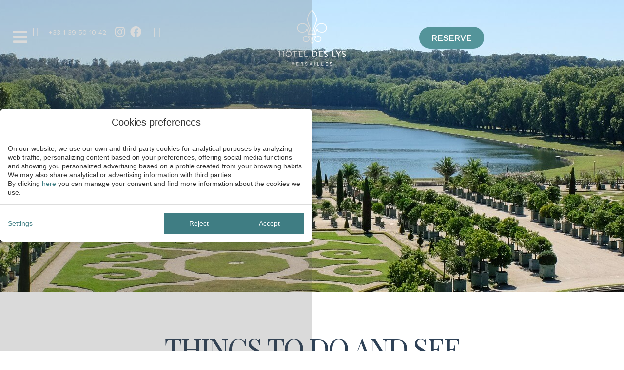

--- FILE ---
content_type: text/html; charset=UTF-8
request_url: https://www.hoteldeslys-versailles.com/en/destination/
body_size: 20152
content:
<!DOCTYPE html>
<html lang="en-US">
<head>
	<meta charset="UTF-8">
	<meta name="viewport" content="width=device-width, initial-scale=1.0, viewport-fit=cover" />		<meta name='robots' content='index, follow, max-image-preview:large, max-snippet:-1, max-video-preview:-1' />
<link rel="alternate" hreflang="en" href="https://www.hoteldeslys-versailles.com/en/destination/" />
<link rel="alternate" hreflang="es" href="https://www.hoteldeslys-versailles.com/es/destino/" />
<link rel="alternate" hreflang="fr" href="https://www.hoteldeslys-versailles.com/tourism/" />
<link rel="alternate" hreflang="x-default" href="https://www.hoteldeslys-versailles.com/tourism/" />

	<!-- This site is optimized with the Yoast SEO plugin v24.3 - https://yoast.com/wordpress/plugins/seo/ -->
	<title>Destination| Hôtel des Lys - Versailles | Official Website</title>
	<meta name="description" content="Versailles, famous for its castle, is a place of prestige, culture and tourism, located to the west of Paris. Hôtel des Lys - Versailles. Official Website" />
	<link rel="canonical" href="https://www.hoteldeslys-versailles.com/en/destination/" />
	<meta property="og:locale" content="en_US" />
	<meta property="og:type" content="article" />
	<meta property="og:title" content="Destination| Hôtel des Lys - Versailles | Official Website" />
	<meta property="og:description" content="Versailles, famous for its castle, is a place of prestige, culture and tourism, located to the west of Paris. Hôtel des Lys - Versailles. Official Website" />
	<meta property="og:url" content="https://www.hoteldeslys-versailles.com/en/destination/" />
	<meta property="og:site_name" content="Hôtel des Lys" />
	<meta property="article:modified_time" content="2023-05-23T15:50:23+00:00" />
	<meta name="twitter:card" content="summary_large_image" />
	<meta name="twitter:label1" content="Est. reading time" />
	<meta name="twitter:data1" content="3 minutes" />
	<script type="application/ld+json" class="yoast-schema-graph">{"@context":"https://schema.org","@graph":[{"@type":"WebPage","@id":"https://www.hoteldeslys-versailles.com/en/destination/","url":"https://www.hoteldeslys-versailles.com/en/destination/","name":"Destination| Hôtel des Lys - Versailles | Official Website","isPartOf":{"@id":"https://www.hoteldeslys-versailles.com/en/#website"},"datePublished":"2023-04-27T08:05:58+00:00","dateModified":"2023-05-23T15:50:23+00:00","description":"Versailles, famous for its castle, is a place of prestige, culture and tourism, located to the west of Paris. Hôtel des Lys - Versailles. Official Website","breadcrumb":{"@id":"https://www.hoteldeslys-versailles.com/en/destination/#breadcrumb"},"inLanguage":"en-US","potentialAction":[{"@type":"ReadAction","target":["https://www.hoteldeslys-versailles.com/en/destination/"]}]},{"@type":"BreadcrumbList","@id":"https://www.hoteldeslys-versailles.com/en/destination/#breadcrumb","itemListElement":[{"@type":"ListItem","position":1,"name":"Home","item":"https://www.hoteldeslys-versailles.com/en/"},{"@type":"ListItem","position":2,"name":"Things to do and see"}]},{"@type":"WebSite","@id":"https://www.hoteldeslys-versailles.com/en/#website","url":"https://www.hoteldeslys-versailles.com/en/","name":"Hôtel des Lys","description":"Just another Webs.mirai.com site","potentialAction":[{"@type":"SearchAction","target":{"@type":"EntryPoint","urlTemplate":"https://www.hoteldeslys-versailles.com/en/?s={search_term_string}"},"query-input":{"@type":"PropertyValueSpecification","valueRequired":true,"valueName":"search_term_string"}}],"inLanguage":"en-US"}]}</script>
	<!-- / Yoast SEO plugin. -->


<link rel='dns-prefetch' href='//www.hoteldeslys-versailles.com' />
<link rel='dns-prefetch' href='//static.mirai.com' />
<link rel='stylesheet' id='css-normalize-css' href='https://www.hoteldeslys-versailles.com/app/mirai-themes/mirai-ma/resources/css/normalize.css' type='text/css' media='all' />
<style id='classic-theme-styles-inline-css' type='text/css'>
/*! This file is auto-generated */
.wp-block-button__link{color:#fff;background-color:#32373c;border-radius:9999px;box-shadow:none;text-decoration:none;padding:calc(.667em + 2px) calc(1.333em + 2px);font-size:1.125em}.wp-block-file__button{background:#32373c;color:#fff;text-decoration:none}
</style>
<style id='global-styles-inline-css' type='text/css'>
:root{--wp--preset--aspect-ratio--square: 1;--wp--preset--aspect-ratio--4-3: 4/3;--wp--preset--aspect-ratio--3-4: 3/4;--wp--preset--aspect-ratio--3-2: 3/2;--wp--preset--aspect-ratio--2-3: 2/3;--wp--preset--aspect-ratio--16-9: 16/9;--wp--preset--aspect-ratio--9-16: 9/16;--wp--preset--color--black: #000000;--wp--preset--color--cyan-bluish-gray: #abb8c3;--wp--preset--color--white: #ffffff;--wp--preset--color--pale-pink: #f78da7;--wp--preset--color--vivid-red: #cf2e2e;--wp--preset--color--luminous-vivid-orange: #ff6900;--wp--preset--color--luminous-vivid-amber: #fcb900;--wp--preset--color--light-green-cyan: #7bdcb5;--wp--preset--color--vivid-green-cyan: #00d084;--wp--preset--color--pale-cyan-blue: #8ed1fc;--wp--preset--color--vivid-cyan-blue: #0693e3;--wp--preset--color--vivid-purple: #9b51e0;--wp--preset--gradient--vivid-cyan-blue-to-vivid-purple: linear-gradient(135deg,rgba(6,147,227,1) 0%,rgb(155,81,224) 100%);--wp--preset--gradient--light-green-cyan-to-vivid-green-cyan: linear-gradient(135deg,rgb(122,220,180) 0%,rgb(0,208,130) 100%);--wp--preset--gradient--luminous-vivid-amber-to-luminous-vivid-orange: linear-gradient(135deg,rgba(252,185,0,1) 0%,rgba(255,105,0,1) 100%);--wp--preset--gradient--luminous-vivid-orange-to-vivid-red: linear-gradient(135deg,rgba(255,105,0,1) 0%,rgb(207,46,46) 100%);--wp--preset--gradient--very-light-gray-to-cyan-bluish-gray: linear-gradient(135deg,rgb(238,238,238) 0%,rgb(169,184,195) 100%);--wp--preset--gradient--cool-to-warm-spectrum: linear-gradient(135deg,rgb(74,234,220) 0%,rgb(151,120,209) 20%,rgb(207,42,186) 40%,rgb(238,44,130) 60%,rgb(251,105,98) 80%,rgb(254,248,76) 100%);--wp--preset--gradient--blush-light-purple: linear-gradient(135deg,rgb(255,206,236) 0%,rgb(152,150,240) 100%);--wp--preset--gradient--blush-bordeaux: linear-gradient(135deg,rgb(254,205,165) 0%,rgb(254,45,45) 50%,rgb(107,0,62) 100%);--wp--preset--gradient--luminous-dusk: linear-gradient(135deg,rgb(255,203,112) 0%,rgb(199,81,192) 50%,rgb(65,88,208) 100%);--wp--preset--gradient--pale-ocean: linear-gradient(135deg,rgb(255,245,203) 0%,rgb(182,227,212) 50%,rgb(51,167,181) 100%);--wp--preset--gradient--electric-grass: linear-gradient(135deg,rgb(202,248,128) 0%,rgb(113,206,126) 100%);--wp--preset--gradient--midnight: linear-gradient(135deg,rgb(2,3,129) 0%,rgb(40,116,252) 100%);--wp--preset--font-size--small: 13px;--wp--preset--font-size--medium: 20px;--wp--preset--font-size--large: 36px;--wp--preset--font-size--x-large: 42px;--wp--preset--spacing--20: 0.44rem;--wp--preset--spacing--30: 0.67rem;--wp--preset--spacing--40: 1rem;--wp--preset--spacing--50: 1.5rem;--wp--preset--spacing--60: 2.25rem;--wp--preset--spacing--70: 3.38rem;--wp--preset--spacing--80: 5.06rem;--wp--preset--shadow--natural: 6px 6px 9px rgba(0, 0, 0, 0.2);--wp--preset--shadow--deep: 12px 12px 50px rgba(0, 0, 0, 0.4);--wp--preset--shadow--sharp: 6px 6px 0px rgba(0, 0, 0, 0.2);--wp--preset--shadow--outlined: 6px 6px 0px -3px rgba(255, 255, 255, 1), 6px 6px rgba(0, 0, 0, 1);--wp--preset--shadow--crisp: 6px 6px 0px rgba(0, 0, 0, 1);}:where(.is-layout-flex){gap: 0.5em;}:where(.is-layout-grid){gap: 0.5em;}body .is-layout-flex{display: flex;}.is-layout-flex{flex-wrap: wrap;align-items: center;}.is-layout-flex > :is(*, div){margin: 0;}body .is-layout-grid{display: grid;}.is-layout-grid > :is(*, div){margin: 0;}:where(.wp-block-columns.is-layout-flex){gap: 2em;}:where(.wp-block-columns.is-layout-grid){gap: 2em;}:where(.wp-block-post-template.is-layout-flex){gap: 1.25em;}:where(.wp-block-post-template.is-layout-grid){gap: 1.25em;}.has-black-color{color: var(--wp--preset--color--black) !important;}.has-cyan-bluish-gray-color{color: var(--wp--preset--color--cyan-bluish-gray) !important;}.has-white-color{color: var(--wp--preset--color--white) !important;}.has-pale-pink-color{color: var(--wp--preset--color--pale-pink) !important;}.has-vivid-red-color{color: var(--wp--preset--color--vivid-red) !important;}.has-luminous-vivid-orange-color{color: var(--wp--preset--color--luminous-vivid-orange) !important;}.has-luminous-vivid-amber-color{color: var(--wp--preset--color--luminous-vivid-amber) !important;}.has-light-green-cyan-color{color: var(--wp--preset--color--light-green-cyan) !important;}.has-vivid-green-cyan-color{color: var(--wp--preset--color--vivid-green-cyan) !important;}.has-pale-cyan-blue-color{color: var(--wp--preset--color--pale-cyan-blue) !important;}.has-vivid-cyan-blue-color{color: var(--wp--preset--color--vivid-cyan-blue) !important;}.has-vivid-purple-color{color: var(--wp--preset--color--vivid-purple) !important;}.has-black-background-color{background-color: var(--wp--preset--color--black) !important;}.has-cyan-bluish-gray-background-color{background-color: var(--wp--preset--color--cyan-bluish-gray) !important;}.has-white-background-color{background-color: var(--wp--preset--color--white) !important;}.has-pale-pink-background-color{background-color: var(--wp--preset--color--pale-pink) !important;}.has-vivid-red-background-color{background-color: var(--wp--preset--color--vivid-red) !important;}.has-luminous-vivid-orange-background-color{background-color: var(--wp--preset--color--luminous-vivid-orange) !important;}.has-luminous-vivid-amber-background-color{background-color: var(--wp--preset--color--luminous-vivid-amber) !important;}.has-light-green-cyan-background-color{background-color: var(--wp--preset--color--light-green-cyan) !important;}.has-vivid-green-cyan-background-color{background-color: var(--wp--preset--color--vivid-green-cyan) !important;}.has-pale-cyan-blue-background-color{background-color: var(--wp--preset--color--pale-cyan-blue) !important;}.has-vivid-cyan-blue-background-color{background-color: var(--wp--preset--color--vivid-cyan-blue) !important;}.has-vivid-purple-background-color{background-color: var(--wp--preset--color--vivid-purple) !important;}.has-black-border-color{border-color: var(--wp--preset--color--black) !important;}.has-cyan-bluish-gray-border-color{border-color: var(--wp--preset--color--cyan-bluish-gray) !important;}.has-white-border-color{border-color: var(--wp--preset--color--white) !important;}.has-pale-pink-border-color{border-color: var(--wp--preset--color--pale-pink) !important;}.has-vivid-red-border-color{border-color: var(--wp--preset--color--vivid-red) !important;}.has-luminous-vivid-orange-border-color{border-color: var(--wp--preset--color--luminous-vivid-orange) !important;}.has-luminous-vivid-amber-border-color{border-color: var(--wp--preset--color--luminous-vivid-amber) !important;}.has-light-green-cyan-border-color{border-color: var(--wp--preset--color--light-green-cyan) !important;}.has-vivid-green-cyan-border-color{border-color: var(--wp--preset--color--vivid-green-cyan) !important;}.has-pale-cyan-blue-border-color{border-color: var(--wp--preset--color--pale-cyan-blue) !important;}.has-vivid-cyan-blue-border-color{border-color: var(--wp--preset--color--vivid-cyan-blue) !important;}.has-vivid-purple-border-color{border-color: var(--wp--preset--color--vivid-purple) !important;}.has-vivid-cyan-blue-to-vivid-purple-gradient-background{background: var(--wp--preset--gradient--vivid-cyan-blue-to-vivid-purple) !important;}.has-light-green-cyan-to-vivid-green-cyan-gradient-background{background: var(--wp--preset--gradient--light-green-cyan-to-vivid-green-cyan) !important;}.has-luminous-vivid-amber-to-luminous-vivid-orange-gradient-background{background: var(--wp--preset--gradient--luminous-vivid-amber-to-luminous-vivid-orange) !important;}.has-luminous-vivid-orange-to-vivid-red-gradient-background{background: var(--wp--preset--gradient--luminous-vivid-orange-to-vivid-red) !important;}.has-very-light-gray-to-cyan-bluish-gray-gradient-background{background: var(--wp--preset--gradient--very-light-gray-to-cyan-bluish-gray) !important;}.has-cool-to-warm-spectrum-gradient-background{background: var(--wp--preset--gradient--cool-to-warm-spectrum) !important;}.has-blush-light-purple-gradient-background{background: var(--wp--preset--gradient--blush-light-purple) !important;}.has-blush-bordeaux-gradient-background{background: var(--wp--preset--gradient--blush-bordeaux) !important;}.has-luminous-dusk-gradient-background{background: var(--wp--preset--gradient--luminous-dusk) !important;}.has-pale-ocean-gradient-background{background: var(--wp--preset--gradient--pale-ocean) !important;}.has-electric-grass-gradient-background{background: var(--wp--preset--gradient--electric-grass) !important;}.has-midnight-gradient-background{background: var(--wp--preset--gradient--midnight) !important;}.has-small-font-size{font-size: var(--wp--preset--font-size--small) !important;}.has-medium-font-size{font-size: var(--wp--preset--font-size--medium) !important;}.has-large-font-size{font-size: var(--wp--preset--font-size--large) !important;}.has-x-large-font-size{font-size: var(--wp--preset--font-size--x-large) !important;}
:where(.wp-block-post-template.is-layout-flex){gap: 1.25em;}:where(.wp-block-post-template.is-layout-grid){gap: 1.25em;}
:where(.wp-block-columns.is-layout-flex){gap: 2em;}:where(.wp-block-columns.is-layout-grid){gap: 2em;}
:root :where(.wp-block-pullquote){font-size: 1.5em;line-height: 1.6;}
</style>
<link rel='stylesheet' id='elementor-frontend-css' href='https://www.hoteldeslys-versailles.com/app/plugins/elementor/assets/css/frontend.min.css' type='text/css' media='all' />
<link rel='stylesheet' id='widget-heading-css' href='https://www.hoteldeslys-versailles.com/app/plugins/elementor/assets/css/widget-heading.min.css' type='text/css' media='all' />
<link rel='stylesheet' id='widget-text-editor-css' href='https://www.hoteldeslys-versailles.com/app/plugins/elementor/assets/css/widget-text-editor.min.css' type='text/css' media='all' />
<link rel='stylesheet' id='e-popup-css' href='https://www.hoteldeslys-versailles.com/app/plugins/elementor-pro/assets/css/conditionals/popup.min.css' type='text/css' media='all' />
<link rel='stylesheet' id='e-animation-grow-css' href='https://www.hoteldeslys-versailles.com/app/plugins/elementor/assets/lib/animations/styles/e-animation-grow.min.css' type='text/css' media='all' />
<link rel='stylesheet' id='widget-image-css' href='https://www.hoteldeslys-versailles.com/app/plugins/elementor/assets/css/widget-image.min.css' type='text/css' media='all' />
<link rel='stylesheet' id='e-sticky-css' href='https://www.hoteldeslys-versailles.com/app/plugins/elementor-pro/assets/css/modules/sticky.min.css' type='text/css' media='all' />
<link rel='stylesheet' id='swiper-css' href='https://www.hoteldeslys-versailles.com/app/plugins/elementor/assets/lib/swiper/v8/css/swiper.min.css' type='text/css' media='all' />
<link rel='stylesheet' id='e-swiper-css' href='https://www.hoteldeslys-versailles.com/app/plugins/elementor/assets/css/conditionals/e-swiper.min.css' type='text/css' media='all' />
<link rel='stylesheet' id='widget-nav-menu-css' href='https://www.hoteldeslys-versailles.com/app/plugins/elementor-pro/assets/css/widget-nav-menu.min.css' type='text/css' media='all' />
<link rel='stylesheet' id='elementor-icons-css' href='https://www.hoteldeslys-versailles.com/app/plugins/elementor/assets/lib/eicons/css/elementor-icons.min.css' type='text/css' media='all' />
<link rel='stylesheet' id='elementor-post-3-css' href='https://www.hoteldeslys-versailles.com/app/uploads/sites/436/elementor/css/post-3.css' type='text/css' media='all' />
<link rel='stylesheet' id='mima-elementor-fix-css' href='https://www.hoteldeslys-versailles.com/app/mirai-themes/mirai-ma/resources/css/elementor-fix.css' type='text/css' media='all' />
<link rel='stylesheet' id='elementor-icons-mirai-icofonts-css' href='https://www.hoteldeslys-versailles.com/app/mirai-themes/mirai-ma/icofonts/mirai-icofonts/style.css' type='text/css' media='all' />
<link rel='stylesheet' id='mirai-booking-core-index-css-css' href='https://static.mirai.com/core/index.css' type='text/css' media='all' />
<link rel='stylesheet' id='mirai-booking-core-engine-css-css' href='https://www.hoteldeslys-versailles.com/app/themes/hotel-des-lys-versailles-2023-04-24/resources/css/engine.css' type='text/css' media='all' />
<link rel='stylesheet' id='elementor-post-40-css' href='https://www.hoteldeslys-versailles.com/app/uploads/sites/436/elementor/css/post-40.css' type='text/css' media='all' />
<link rel='stylesheet' id='elementor-post-1730-css' href='https://www.hoteldeslys-versailles.com/app/uploads/sites/436/elementor/css/post-1730.css' type='text/css' media='all' />
<link rel='stylesheet' id='elementor-post-1383-css' href='https://www.hoteldeslys-versailles.com/app/uploads/sites/436/elementor/css/post-1383.css' type='text/css' media='all' />
<link rel='stylesheet' id='elementor-post-1379-css' href='https://www.hoteldeslys-versailles.com/app/uploads/sites/436/elementor/css/post-1379.css' type='text/css' media='all' />
<link rel='stylesheet' id='eael-general-css' href='https://www.hoteldeslys-versailles.com/app/plugins/essential-addons-for-elementor-lite/assets/front-end/css/view/general.min.css' type='text/css' media='all' />
<link rel='stylesheet' id='maai-main-css' href='https://www.hoteldeslys-versailles.com/app/themes/hotel-des-lys-versailles-2023-04-24/style.css' type='text/css' media='all' />
<link rel='stylesheet' id='mi-global-fixes-css' href='https://www.hoteldeslys-versailles.com/app/mirai-themes/mirai-ma/resources/css/global-fixes.css' type='text/css' media='all' />
<link rel='stylesheet' id='google-fonts-1-css' href='https://fonts.googleapis.com/css?family=Playfair+Display%3A100%2C100italic%2C200%2C200italic%2C300%2C300italic%2C400%2C400italic%2C500%2C500italic%2C600%2C600italic%2C700%2C700italic%2C800%2C800italic%2C900%2C900italic%7CWork+Sans%3A100%2C100italic%2C200%2C200italic%2C300%2C300italic%2C400%2C400italic%2C500%2C500italic%2C600%2C600italic%2C700%2C700italic%2C800%2C800italic%2C900%2C900italic&#038;display=auto&#038;ver=6.6.2' type='text/css' media='all' />
<link rel='stylesheet' id='elementor-icons-shared-0-css' href='https://www.hoteldeslys-versailles.com/app/plugins/elementor/assets/lib/font-awesome/css/fontawesome.min.css' type='text/css' media='all' />
<link rel='stylesheet' id='elementor-icons-fa-solid-css' href='https://www.hoteldeslys-versailles.com/app/plugins/elementor/assets/lib/font-awesome/css/solid.min.css' type='text/css' media='all' />
<link rel='stylesheet' id='elementor-icons-fa-brands-css' href='https://www.hoteldeslys-versailles.com/app/plugins/elementor/assets/lib/font-awesome/css/brands.min.css' type='text/css' media='all' />
<link rel="preconnect" href="https://fonts.gstatic.com/" crossorigin><script type="text/javascript" src="https://www.hoteldeslys-versailles.com/wp-includes/js/jquery/jquery.min.js" id="jquery-core-js"></script>
<script type="text/javascript" src="https://www.hoteldeslys-versailles.com/wp-includes/js/jquery/jquery-migrate.min.js" id="jquery-migrate-js"></script>
<meta name="generator" content="WPML ver:4.6.15 stt:1,4,2;" />
<meta name="generator" content="Elementor 3.27.1; features: additional_custom_breakpoints; settings: css_print_method-external, google_font-enabled, font_display-auto">
<script>
document.addEventListener('DOMContentLoaded', function() {
  // Obtener el header
  const header = document.querySelector('.elementor-element-8ae58c5.header');
  
  // Función para verificar el scroll y aplicar la clase personalizada
  function checkScroll() {
    if (window.scrollY > 50) {
      header.classList.add('custom-scrolled');
    } else {
      header.classList.remove('custom-scrolled');
    }
  }
  
  // Verificar el estado inicial
  checkScroll();
  
  // Añadir el evento de scroll
  window.addEventListener('scroll', checkScroll);
});
</script>
<style type="text/css">.recentcomments a{display:inline !important;padding:0 !important;margin:0 !important;}</style>			<style>
				.e-con.e-parent:nth-of-type(n+4):not(.e-lazyloaded):not(.e-no-lazyload),
				.e-con.e-parent:nth-of-type(n+4):not(.e-lazyloaded):not(.e-no-lazyload) * {
					background-image: none !important;
				}
				@media screen and (max-height: 1024px) {
					.e-con.e-parent:nth-of-type(n+3):not(.e-lazyloaded):not(.e-no-lazyload),
					.e-con.e-parent:nth-of-type(n+3):not(.e-lazyloaded):not(.e-no-lazyload) * {
						background-image: none !important;
					}
				}
				@media screen and (max-height: 640px) {
					.e-con.e-parent:nth-of-type(n+2):not(.e-lazyloaded):not(.e-no-lazyload),
					.e-con.e-parent:nth-of-type(n+2):not(.e-lazyloaded):not(.e-no-lazyload) * {
						background-image: none !important;
					}
				}
			</style>
			<link rel="icon" href="https://static-resources-elementor.mirai.com/wp-content/uploads/sites/436/cropped-favicon-32x32.png" sizes="32x32" />
<link rel="icon" href="https://static-resources-elementor.mirai.com/wp-content/uploads/sites/436/cropped-favicon-192x192.png" sizes="192x192" />
<link rel="apple-touch-icon" href="https://static-resources-elementor.mirai.com/wp-content/uploads/sites/436/cropped-favicon-180x180.png" />
<meta name="msapplication-TileImage" content="https://static-resources-elementor.mirai.com/wp-content/uploads/sites/436/cropped-favicon-270x270.png" />
</head>
<body class="page-template-default page page-id-40 cat-destination mi-deflang-fr mi-curlang-en elementor-default elementor-kit-3 elementor-page elementor-page-40">
<div data-elementor-type="header" data-elementor-id="1383" class="elementor elementor-1383 elementor-352 elementor-location-header" data-elementor-post-type="elementor_library">
			<div class="elementor-element elementor-element-8ae58c5 header e-flex e-con-boxed e-con e-parent" data-id="8ae58c5" data-element_type="container" data-settings='{"background_background":"classic","sticky":"top","sticky_on":["desktop","mobile"],"sticky_offset":0,"sticky_effects_offset":0,"sticky_anchor_link_offset":0}'>
					<div class="e-con-inner">
		<div class="elementor-element elementor-element-b8840c3 e-con-full e-flex e-con e-child" data-id="b8840c3" data-element_type="container">
				<div class="elementor-element elementor-element-05e676c elementor-widget__width-auto elementor-view-default elementor-widget elementor-widget-icon" data-id="05e676c" data-element_type="widget" data-widget_type="icon.default">
				<div class="elementor-widget-container">
							<div class="elementor-icon-wrapper">
			<a class="elementor-icon elementor-animation-grow" href="#elementor-action%3Aaction%3Dpopup%3Aopen%26settings%3DeyJpZCI6MTMzNSwidG9nZ2xlIjpmYWxzZX0%3D">
			<i aria-hidden="true" class="fas fa-bars"></i>			</a>
		</div>
						</div>
				</div>
				<div class="elementor-element elementor-element-a6b3bdf elementor-widget__width-auto elementor-hidden-mobile elementor-view-default elementor-widget elementor-widget-icon" data-id="a6b3bdf" data-element_type="widget" data-widget_type="icon.default">
				<div class="elementor-widget-container">
							<div class="elementor-icon-wrapper">
			<a class="elementor-icon" href="tel:+330139501042">
			<i aria-hidden="true" class="micon micon-phone03"></i>			</a>
		</div>
						</div>
				</div>
				<div class="elementor-element elementor-element-mirai-vcard-phone elementor-widget__width-auto elementor-hidden-tablet elementor-hidden-mobile border-header hidden-item elementor-widget elementor-widget-vcard-phone" data-id="mirai-vcard-phone" data-element_type="widget" data-widget_type="vcard-phone.default">
				<div class="elementor-widget-container">
					<div class="mi-vcard-phone"><a href="tel:+33%201%2039%2050%2010%2042">+33 1 39 50 10 42</a></div>				</div>
				</div>
				<div class="elementor-element elementor-element-e61ca0a elementor-widget__width-auto rrss-header border-header  elementor-hidden-mobile elementor-view-default elementor-widget elementor-widget-icon" data-id="e61ca0a" data-element_type="widget" data-widget_type="icon.default">
				<div class="elementor-widget-container">
							<div class="elementor-icon-wrapper">
			<a class="elementor-icon elementor-animation-grow" href="https://www.instagram.com/hotel.des.lys.versailles/" target="_blank">
			<i aria-hidden="true" class="fab fa-instagram"></i>			</a>
		</div>
						</div>
				</div>
				<div class="elementor-element elementor-element-f6b8d64 elementor-widget__width-auto rrss-header elementor-hidden-mobile elementor-view-default elementor-widget elementor-widget-icon" data-id="f6b8d64" data-element_type="widget" data-widget_type="icon.default">
				<div class="elementor-widget-container">
							<div class="elementor-icon-wrapper">
			<a class="elementor-icon elementor-animation-grow" href="https://www.facebook.com/hoteldeslysversailles" target="_blank">
			<i aria-hidden="true" class="fab fa-facebook"></i>			</a>
		</div>
						</div>
				</div>
				<div class="elementor-element elementor-element-e01c35d elementor-widget__width-auto rrss-header elementor-hidden-mobile elementor-view-default elementor-widget elementor-widget-icon" data-id="e01c35d" data-element_type="widget" data-widget_type="icon.default">
				<div class="elementor-widget-container">
							<div class="elementor-icon-wrapper">
			<a class="elementor-icon elementor-animation-grow" href="https://www.linkedin.com/company/hoteldeslys/?viewAsMember=true" target="_blank">
			<i aria-hidden="true" class="micon micon-linkedin02"></i>			</a>
		</div>
						</div>
				</div>
				</div>
		<div class="elementor-element elementor-element-65dea11 e-con-full e-flex e-con e-child" data-id="65dea11" data-element_type="container">
				<div class="elementor-element elementor-element-5c37671 logo elementor-widget elementor-widget-image" data-id="5c37671" data-element_type="widget" data-widget_type="image.default">
				<div class="elementor-widget-container">
																<a href="/">
							<img width="198" height="165" src="https://static-resources-elementor.mirai.com/wp-content/uploads/sites/436/logo-1.png" class="attachment-large size-large wp-image-398" alt="Things to do and see - H&ocirc;tel des Lys">								</a>
															</div>
				</div>
				</div>
		<div class="elementor-element elementor-element-02e56cf e-con-full e-flex e-con e-child" data-id="02e56cf" data-element_type="container" id="wrapper-btn-book">
				<div class="elementor-element elementor-element-922a494 elementor-widget-mobile__width-auto elementor-hidden-desktop elementor-hidden-tablet elementor-widget elementor-widget-Mirai-Club-Login" data-id="922a494" data-element_type="widget" data-widget_type="Mirai-Club-Login.default">
				<div class="elementor-widget-container">
					<div data-mirai-component="session"></div>				</div>
				</div>
				<div class="elementor-element elementor-element-4a2960f elementor-widget-mobile__width-auto elementor-hidden-mobile elementor-widget elementor-widget-Mirai-Club-Login" data-id="4a2960f" data-element_type="widget" data-widget_type="Mirai-Club-Login.default">
				<div class="elementor-widget-container">
					<div data-mirai-component="session"></div>				</div>
				</div>
				<div class="elementor-element elementor-element-967beb2 elementor-widget__width-auto elementor-hidden-desktop elementor-hidden-tablet elementor-view-default elementor-widget elementor-widget-icon" data-id="967beb2" data-element_type="widget" data-widget_type="icon.default">
				<div class="elementor-widget-container">
							<div class="elementor-icon-wrapper">
			<a class="elementor-icon" href="tel:+330139501042">
			<i aria-hidden="true" class="micon micon-phone03"></i>			</a>
		</div>
						</div>
				</div>
				<div class="elementor-element elementor-element-1d7ca67 elementor-align-center elementor-widget__width-auto primary-btn elementor-hidden-mobile elementor-widget elementor-widget-button" data-id="1d7ca67" data-element_type="widget" data-widget_type="button.default">
				<div class="elementor-widget-container">
									<div class="elementor-button-wrapper">
					<a class="primary-btn elementor-button elementor-button-link elementor-size-sm" href="#elementor-action%3Aaction%3Dpopup%3Aopen%26settings%3DeyJpZCI6MTMzMiwidG9nZ2xlIjpmYWxzZX0%3D">
						<span class="elementor-button-content-wrapper">
									<span class="elementor-button-text">Reserve</span>
					</span>
					</a>
				</div>
								</div>
				</div>
				</div>
					</div>
				</div>
		<div class="elementor-element elementor-element-e2bf96b elementor-hidden-desktop elementor-hidden-tablet e-flex e-con-boxed e-con e-parent" data-id="e2bf96b" data-element_type="container">
					<div class="e-con-inner">
				<div class="elementor-element elementor-element-01c22a5 elementor-align-center elementor-widget__width-auto primary-btn elementor-mobile-align-center elementor-widget-mobile__width-inherit elementor-fixed elementor-widget elementor-widget-button" data-id="01c22a5" data-element_type="widget" data-settings='{"_position":"fixed"}' data-widget_type="button.default">
				<div class="elementor-widget-container">
									<div class="elementor-button-wrapper">
					<a class="primary-btn elementor-button elementor-button-link elementor-size-sm" href="#elementor-action%3Aaction%3Dpopup%3Aopen%26settings%3DeyJpZCI6MTMzMiwidG9nZ2xlIjpmYWxzZX0%3D">
						<span class="elementor-button-content-wrapper">
									<span class="elementor-button-text">Reserve</span>
					</span>
					</a>
				</div>
								</div>
				</div>
					</div>
				</div>
				</div>
<div class="wrap">

	<div id="primary" class="content-area">
		<main id="main" class="site-main" role="main">

			<div data-elementor-type="wp-page" data-elementor-id="40" class="elementor elementor-40 elementor-39" data-elementor-post-type="page">
						<section class="elementor-section elementor-top-section elementor-element elementor-element-b2fc36a elementor-section-height-min-height elementor-section-items-bottom elementor-section-content-bottom container-max elementor-section-height-default elementor-section-boxed" data-id="b2fc36a" data-element_type="section" data-settings='{"background_background":"classic"}'>
						<div class="elementor-container elementor-column-gap-default">
					<div class="elementor-column elementor-col-100 elementor-top-column elementor-element elementor-element-9c83549" data-id="9c83549" data-element_type="column">
			<div class="elementor-widget-wrap">
							</div>
		</div>
					</div>
		</section>
				<section class="elementor-section elementor-top-section elementor-element elementor-element-5d406de elementor-section-height-default elementor-section-height-default elementor-section-boxed" data-id="5d406de" data-element_type="section">
						<div class="elementor-container elementor-column-gap-default">
					<div class="elementor-column elementor-col-100 elementor-top-column elementor-element elementor-element-2845240" data-id="2845240" data-element_type="column">
			<div class="elementor-widget-wrap elementor-element-populated">
						<div class="elementor-element elementor-element-92ed17c elementor-widget elementor-widget-heading" data-id="92ed17c" data-element_type="widget" data-widget_type="heading.default">
				<div class="elementor-widget-container">
					<h1 class="elementor-heading-title elementor-size-default">THINGS TO DO AND SEE </h1>				</div>
				</div>
				<div class="elementor-element elementor-element-e2ff47d elementor-widget__width-initial elementor-widget elementor-widget-text-editor" data-id="e2ff47d" data-element_type="widget" data-widget_type="text-editor.default">
				<div class="elementor-widget-container">
									<p>Versailles is a town to the west of Paris, France. Famous for its iconic castle, it offers a rich history, elegant architecture and beautiful gardens.</p>
								</div>
				</div>
				<div class="elementor-element elementor-element-29272e6 elementor-widget__width-initial elementor-widget elementor-widget-text-editor" data-id="29272e6" data-element_type="widget" data-widget_type="text-editor.default">
				<div class="elementor-widget-container">
									<p>Versailles is a place of prestige, culture and tourism, attracting visitors from all over the world for its exceptional heritage.</p>
								</div>
				</div>
					</div>
		</div>
					</div>
		</section>
				<section class="elementor-section elementor-top-section elementor-element elementor-element-601486c elementor-section-content-middle elementor-reverse-tablet elementor-reverse-mobile elementor-section-height-default elementor-section-height-default elementor-section-boxed" data-id="601486c" data-element_type="section" data-settings='{"background_background":"classic"}'>
						<div class="elementor-container elementor-column-gap-default">
					<div class="elementor-column elementor-col-50 elementor-top-column elementor-element elementor-element-b9c899e min-h" data-id="b9c899e" data-element_type="column" data-settings='{"background_background":"classic"}'>
			<div class="elementor-widget-wrap">
							</div>
		</div>
				<div class="elementor-column elementor-col-50 elementor-top-column elementor-element elementor-element-033fcbb" data-id="033fcbb" data-element_type="column">
			<div class="elementor-widget-wrap elementor-element-populated">
						<div class="elementor-element elementor-element-796d258 secondary-btn elementor-widget elementor-widget-heading" data-id="796d258" data-element_type="widget" data-widget_type="heading.default">
				<div class="elementor-widget-container">
					<h3 class="secondary-btn elementor-heading-title elementor-size-default">Palace of Versailles</h3>				</div>
				</div>
				<div class="elementor-element elementor-element-64c7a43 elementor-widget elementor-widget-text-editor" data-id="64c7a43" data-element_type="widget" data-widget_type="text-editor.default">
				<div class="elementor-widget-container">
									<p>The Palace of Versailles is an architectural masterpiece located in Versailles, France. Built during the reign of Louis XIV in the 17th century, it is one of the largest palaces in the world. All its splendour is evident in its opulent rooms, French gardens and emblematic Hall of Mirrors. A symbol of the power and grandeur of the French monarchy, the palace is now one of the most visited tourist sites in France, offering a fascinating insight into the history and culture of royal France.</p>
								</div>
				</div>
				<div class="elementor-element elementor-element-c25784d secondary-btn elementor-widget elementor-widget-button" data-id="c25784d" data-element_type="widget" data-widget_type="button.default">
				<div class="elementor-widget-container">
									<div class="elementor-button-wrapper">
					<a class="secondary-btn elementor-button elementor-button-link elementor-size-sm" href="https://www.chateauversailles.fr/" target="_blank" rel="noopener">
						<span class="elementor-button-content-wrapper">
									<span class="elementor-button-text">Find out more</span>
					</span>
					</a>
				</div>
								</div>
				</div>
					</div>
		</div>
					</div>
		</section>
				<section class="elementor-section elementor-top-section elementor-element elementor-element-7445daf elementor-section-content-middle elementor-reverse-tablet elementor-reverse-mobile elementor-section-height-default elementor-section-height-default elementor-section-boxed" data-id="7445daf" data-element_type="section" data-settings='{"background_background":"classic"}'>
						<div class="elementor-container elementor-column-gap-default">
					<div class="elementor-column elementor-col-50 elementor-top-column elementor-element elementor-element-cf0fa1c min-h" data-id="cf0fa1c" data-element_type="column" data-settings='{"background_background":"classic"}'>
			<div class="elementor-widget-wrap">
							</div>
		</div>
				<div class="elementor-column elementor-col-50 elementor-top-column elementor-element elementor-element-081b936" data-id="081b936" data-element_type="column">
			<div class="elementor-widget-wrap elementor-element-populated">
						<div class="elementor-element elementor-element-54e0932 secondary-btn elementor-widget elementor-widget-heading" data-id="54e0932" data-element_type="widget" data-widget_type="heading.default">
				<div class="elementor-widget-container">
					<h3 class="secondary-btn elementor-heading-title elementor-size-default">Trianon Estate</h3>				</div>
				</div>
				<div class="elementor-element elementor-element-a07501f elementor-widget elementor-widget-text-editor" data-id="a07501f" data-element_type="widget" data-widget_type="text-editor.default">
				<div class="elementor-widget-container">
									<p>The Trianon Estate is a hidden gem located within the vast park of the Palace of Versailles. It was the private refuge of French royalty, a place to escape from the glamour of the Court of Versailles. It consists of Grand Trianon, an elegant pink palace, Petit Trianon, a country residence, and the Hameau de la Reine, a rural village. With its tranquil gardens, refined pavilions and romantic ambience, the Trianon Estate offers a unique insight into the intimate life of French royalty. It is a place full of history and elegance, where you can immerse yourself in the fascinating past of the monarchy.</p>
								</div>
				</div>
				<div class="elementor-element elementor-element-d8070a5 secondary-btn elementor-widget elementor-widget-button" data-id="d8070a5" data-element_type="widget" data-widget_type="button.default">
				<div class="elementor-widget-container">
									<div class="elementor-button-wrapper">
					<a class="secondary-btn elementor-button elementor-button-link elementor-size-sm" href="https://www.chateauversailles.fr/decouvrir/domaine/domaine-trianon" target="_blank" rel="noopener">
						<span class="elementor-button-content-wrapper">
									<span class="elementor-button-text">Find out more</span>
					</span>
					</a>
				</div>
								</div>
				</div>
					</div>
		</div>
					</div>
		</section>
				<section class="elementor-section elementor-top-section elementor-element elementor-element-96f9a92 elementor-section-content-middle elementor-reverse-tablet elementor-reverse-mobile elementor-section-height-default elementor-section-height-default elementor-section-boxed" data-id="96f9a92" data-element_type="section" data-settings='{"background_background":"classic"}'>
						<div class="elementor-container elementor-column-gap-default">
					<div class="elementor-column elementor-col-50 elementor-top-column elementor-element elementor-element-7ced600 min-h" data-id="7ced600" data-element_type="column" data-settings='{"background_background":"classic"}'>
			<div class="elementor-widget-wrap">
							</div>
		</div>
				<div class="elementor-column elementor-col-50 elementor-top-column elementor-element elementor-element-5fe8656" data-id="5fe8656" data-element_type="column">
			<div class="elementor-widget-wrap elementor-element-populated">
						<div class="elementor-element elementor-element-88f1935 secondary-btn elementor-widget elementor-widget-heading" data-id="88f1935" data-element_type="widget" data-widget_type="heading.default">
				<div class="elementor-widget-container">
					<h3 class="secondary-btn elementor-heading-title elementor-size-default">Garden and Parks</h3>				</div>
				</div>
				<div class="elementor-element elementor-element-0fde15b elementor-widget elementor-widget-text-editor" data-id="0fde15b" data-element_type="widget" data-widget_type="text-editor.default">
				<div class="elementor-widget-container">
									<p>The gardens of Versailles are a landscaped masterpiece covering over 800 hectares. Designed by the famous landscape gardener Andr&eacute; Le N&ocirc;tre during the reign of Louis XIV, these gardens are an outstanding example of 17th-century French garden design. Decorated with flower beds, ornate fountains, classical statues and large pools, they create a visual symphony of unparalleled beauty. The gardens of Versailles are not only a place of beauty and serenity, but also a testimony to the opulence and refinement of the Court of Versailles at the time of the French monarchy. They are a major attraction for visitors from all over the world, offering a unique experience in a historic and majestic setting.</p>
								</div>
				</div>
				<div class="elementor-element elementor-element-eb5d94d secondary-btn elementor-widget elementor-widget-button" data-id="eb5d94d" data-element_type="widget" data-widget_type="button.default">
				<div class="elementor-widget-container">
									<div class="elementor-button-wrapper">
					<a class="secondary-btn elementor-button elementor-button-link elementor-size-sm" href="https://www.versailles-tourisme.com/visiter-et-explorer-versailles/se-balader-dans-les-parcs-de-versailles/tous-les-parcs-et-jardins-de-versailles" target="_blank" rel="noopener">
						<span class="elementor-button-content-wrapper">
									<span class="elementor-button-text">Find out more</span>
					</span>
					</a>
				</div>
								</div>
				</div>
					</div>
		</div>
					</div>
		</section>
				<section class="elementor-section elementor-top-section elementor-element elementor-element-a3801b0 elementor-section-content-middle elementor-reverse-tablet elementor-reverse-mobile elementor-section-height-default elementor-section-height-default elementor-section-boxed" data-id="a3801b0" data-element_type="section" data-settings='{"background_background":"classic"}'>
						<div class="elementor-container elementor-column-gap-default">
					<div class="elementor-column elementor-col-50 elementor-top-column elementor-element elementor-element-f7f2b04 min-h" data-id="f7f2b04" data-element_type="column" data-settings='{"background_background":"classic"}'>
			<div class="elementor-widget-wrap">
							</div>
		</div>
				<div class="elementor-column elementor-col-50 elementor-top-column elementor-element elementor-element-87eb7da" data-id="87eb7da" data-element_type="column">
			<div class="elementor-widget-wrap elementor-element-populated">
						<div class="elementor-element elementor-element-ef2f493 secondary-btn elementor-widget elementor-widget-heading" data-id="ef2f493" data-element_type="widget" data-widget_type="heading.default">
				<div class="elementor-widget-container">
					<h3 class="secondary-btn elementor-heading-title elementor-size-default">Royal Tennis Court</h3>				</div>
				</div>
				<div class="elementor-element elementor-element-849399d elementor-widget elementor-widget-text-editor" data-id="849399d" data-element_type="widget" data-widget_type="text-editor.default">
				<div class="elementor-widget-container">
									<p>Just a stone&rsquo;s throw from the Palace of Versailles and in the heart of the historic district, the Royal Tennis Court offers a unique experience! It is a place where time has stood still. You can still find extraordinary documents, busts and paintings that bear witness to the important history that took place there.</p>
								</div>
				</div>
				<div class="elementor-element elementor-element-bbcff5a secondary-btn elementor-widget elementor-widget-button" data-id="bbcff5a" data-element_type="widget" data-widget_type="button.default">
				<div class="elementor-widget-container">
									<div class="elementor-button-wrapper">
					<a class="secondary-btn elementor-button elementor-button-link elementor-size-sm" href="https://www.versailles-tourisme.com/visiter-et-explorer-versailles/versailles-une-ville-a-decouvrir/la-salle-du-jeu-de-paume" target="_blank" rel="noopener">
						<span class="elementor-button-content-wrapper">
									<span class="elementor-button-text">Find out more</span>
					</span>
					</a>
				</div>
								</div>
				</div>
					</div>
		</div>
					</div>
		</section>
				<section class="elementor-section elementor-top-section elementor-element elementor-element-640b050 elementor-section-content-middle elementor-reverse-tablet elementor-reverse-mobile elementor-section-height-default elementor-section-height-default elementor-section-boxed" data-id="640b050" data-element_type="section" data-settings='{"background_background":"classic"}'>
						<div class="elementor-container elementor-column-gap-default">
					<div class="elementor-column elementor-col-50 elementor-top-column elementor-element elementor-element-394c3e0 min-h" data-id="394c3e0" data-element_type="column" data-settings='{"background_background":"classic"}'>
			<div class="elementor-widget-wrap">
							</div>
		</div>
				<div class="elementor-column elementor-col-50 elementor-top-column elementor-element elementor-element-50159c1" data-id="50159c1" data-element_type="column">
			<div class="elementor-widget-wrap elementor-element-populated">
						<div class="elementor-element elementor-element-d289997 secondary-btn elementor-widget elementor-widget-heading" data-id="d289997" data-element_type="widget" data-widget_type="heading.default">
				<div class="elementor-widget-container">
					<h3 class="secondary-btn elementor-heading-title elementor-size-default">King's Vegetable Garden</h3>				</div>
				</div>
				<div class="elementor-element elementor-element-d9c274b elementor-widget elementor-widget-text-editor" data-id="d9c274b" data-element_type="widget" data-widget_type="text-editor.default">
				<div class="elementor-widget-container">
									<p>The King&rsquo;s Garden in Versailles is a horticultural treasure dating from the 17th century. Created during the reign of Louis XIV by Jean-Baptiste de La Quintinie, this kitchen garden was designed to provide the royal court&rsquo;s table with fresh fruit and vegetables. Today, this almost 9-hectare garden is a place where agricultural and botanical heritage is preserved and enhanced. Visitors can admire the orderly flowerbeds, majestic greenhouses, shady walkways and carefully cultivated plant varieties. Le King&rsquo;s Vegetable Garden is a place of history, beauty and knowledge, where you can discover the importance of agriculture in the daily life of French royalty and the evolution of agricultural practices over the centuries. It is a real treasure for lovers of nature, history and botany.</p>
								</div>
				</div>
				<div class="elementor-element elementor-element-849ecd1 secondary-btn elementor-widget elementor-widget-button" data-id="849ecd1" data-element_type="widget" data-widget_type="button.default">
				<div class="elementor-widget-container">
									<div class="elementor-button-wrapper">
					<a class="secondary-btn elementor-button elementor-button-link elementor-size-sm" href="https://www.versailles-tourisme.com/visiter-et-explorer-versailles/versailles-une-ville-a-decouvrir/le-potager-du-roi" target="_blank" rel="noopener">
						<span class="elementor-button-content-wrapper">
									<span class="elementor-button-text">Find out more</span>
					</span>
					</a>
				</div>
								</div>
				</div>
					</div>
		</div>
					</div>
		</section>
				<section class="elementor-section elementor-top-section elementor-element elementor-element-0a2f776 elementor-section-content-middle elementor-reverse-tablet elementor-reverse-mobile elementor-section-height-default elementor-section-height-default elementor-section-boxed" data-id="0a2f776" data-element_type="section" data-settings='{"background_background":"classic"}'>
						<div class="elementor-container elementor-column-gap-default">
					<div class="elementor-column elementor-col-50 elementor-top-column elementor-element elementor-element-58e66d1 min-h" data-id="58e66d1" data-element_type="column" data-settings='{"background_background":"classic"}'>
			<div class="elementor-widget-wrap">
							</div>
		</div>
				<div class="elementor-column elementor-col-50 elementor-top-column elementor-element elementor-element-880c97b" data-id="880c97b" data-element_type="column">
			<div class="elementor-widget-wrap elementor-element-populated">
						<div class="elementor-element elementor-element-92f45c8 secondary-btn elementor-widget elementor-widget-heading" data-id="92f45c8" data-element_type="widget" data-widget_type="heading.default">
				<div class="elementor-widget-container">
					<h3 class="secondary-btn elementor-heading-title elementor-size-default">Trompe l'oeil facades </h3>				</div>
				</div>
				<div class="elementor-element elementor-element-a9b07d6 elementor-widget elementor-widget-text-editor" data-id="a9b07d6" data-element_type="widget" data-widget_type="text-editor.default">
				<div class="elementor-widget-container">
									What could be more ingenious than using paintings to showcase architecture?
When you visit the Palace of Versailles, pay close attention to what you see&hellip; In the Salon d&rsquo;Hercule, a marble statue is hidden on one of the edges of the ceiling! 
Or is it a painting?								</div>
				</div>
				<div class="elementor-element elementor-element-3fc7dc0 secondary-btn elementor-widget elementor-widget-button" data-id="3fc7dc0" data-element_type="widget" data-widget_type="button.default">
				<div class="elementor-widget-container">
									<div class="elementor-button-wrapper">
					<a class="secondary-btn elementor-button elementor-button-link elementor-size-sm" href="https://www.versailles-tourisme.com/visiter-et-explorer-versailles/versailles-une-ville-a-decouvrir/art-decoratif-a-versailles-facades-en-trompe-l-oeil" target="_blank" rel="noopener">
						<span class="elementor-button-content-wrapper">
									<span class="elementor-button-text">Find out more</span>
					</span>
					</a>
				</div>
								</div>
				</div>
					</div>
		</div>
					</div>
		</section>
				</div>

		</main><!-- #main -->
	</div><!-- #primary -->
</div><!-- .wrap -->

<div data-elementor-type="footer" data-elementor-id="1379" class="elementor elementor-1379 elementor-112 elementor-location-footer" data-elementor-post-type="elementor_library">
					<section class="elementor-section elementor-top-section elementor-element elementor-element-6b25e89 elementor-section-height-default elementor-section-height-default elementor-section-boxed" data-id="6b25e89" data-element_type="section" data-settings='{"background_background":"classic"}'>
						<div class="elementor-container elementor-column-gap-default">
					<div class="elementor-column elementor-col-100 elementor-top-column elementor-element elementor-element-22bc4d3" data-id="22bc4d3" data-element_type="column">
			<div class="elementor-widget-wrap elementor-element-populated">
						<section class="elementor-section elementor-inner-section elementor-element elementor-element-319bd0d elementor-section-full_width elementor-section-height-default elementor-section-height-default" data-id="319bd0d" data-element_type="section">
						<div class="elementor-container elementor-column-gap-default">
					<div class="elementor-column elementor-col-33 elementor-inner-column elementor-element elementor-element-c5d548e" data-id="c5d548e" data-element_type="column">
			<div class="elementor-widget-wrap elementor-element-populated">
						<div class="elementor-element elementor-element-7374f19 elementor-widget elementor-widget-heading" data-id="7374f19" data-element_type="widget" data-widget_type="heading.default">
				<div class="elementor-widget-container">
					<h3 class="elementor-heading-title elementor-size-default">Contact us</h3>				</div>
				</div>
				<div class="elementor-element elementor-element-mirai-vcard-address elementor-widget__width-auto elementor-widget elementor-widget-vcard-address" data-id="mirai-vcard-address" data-element_type="widget" data-widget_type="vcard-address.default">
				<div class="elementor-widget-container">
					16 rue Richaud 				</div>
				</div>
				<div class="elementor-element elementor-element-mirai-vcard-cp elementor-widget__width-auto elementor-widget elementor-widget-vcard-postal-code" data-id="mirai-vcard-cp" data-element_type="widget" data-widget_type="vcard-postal-code.default">
				<div class="elementor-widget-container">
					<div class="mi-vcard-cp">78000</div>				</div>
				</div>
				<div class="elementor-element elementor-element-mirai-vcard-city elementor-widget__width-auto elementor-widget elementor-widget-vcard-city" data-id="mirai-vcard-city" data-element_type="widget" data-widget_type="vcard-city.default">
				<div class="elementor-widget-container">
					<div class="mi-vcard-city">Versailles</div>				</div>
				</div>
				<div class="elementor-element elementor-element-2722411 elementor-widget__width-auto elementor-widget elementor-widget-text-editor" data-id="2722411" data-element_type="widget" data-widget_type="text-editor.default">
				<div class="elementor-widget-container">
									<p>&ndash;</p>
								</div>
				</div>
				<div class="elementor-element elementor-element-mirai-vcard-country elementor-widget__width-auto elementor-widget elementor-widget-vcard-country" data-id="mirai-vcard-country" data-element_type="widget" data-widget_type="vcard-country.default">
				<div class="elementor-widget-container">
					<div class="mi-vcard-country">France</div>				</div>
				</div>
				<div class="elementor-element elementor-element-mirai-vcard-email elementor-widget elementor-widget-vcard-email" data-id="mirai-vcard-email" data-element_type="widget" data-widget_type="vcard-email.default">
				<div class="elementor-widget-container">
					<div class="mi-vcard-email"><a href="mailto:contact@hoteldeslys-versailles.com">contact@hoteldeslys-versailles.com</a></div>				</div>
				</div>
				<div class="elementor-element elementor-element-33945ff elementor-widget__width-auto elementor-widget elementor-widget-text-editor" data-id="33945ff" data-element_type="widget" data-widget_type="text-editor.default">
				<div class="elementor-widget-container">
									<p>Tel:</p>
								</div>
				</div>
				<div class="elementor-element elementor-element-mirai-vcard-phone elementor-widget__width-auto elementor-widget elementor-widget-vcard-phone" data-id="mirai-vcard-phone" data-element_type="widget" data-widget_type="vcard-phone.default">
				<div class="elementor-widget-container">
					<div class="mi-vcard-phone"><a href="tel:+33%201%2039%2050%2010%2042">+33 1 39 50 10 42</a></div>				</div>
				</div>
					</div>
		</div>
				<div class="elementor-column elementor-col-33 elementor-inner-column elementor-element elementor-element-6a2f2b3" data-id="6a2f2b3" data-element_type="column">
			<div class="elementor-widget-wrap elementor-element-populated">
						<div class="elementor-element elementor-element-15ce998 elementor-widget elementor-widget-wp-widget-mirai_track_cancel_reservation" data-id="15ce998" data-element_type="widget" data-widget_type="wp-widget-mirai_track_cancel_reservation.default">
				<div class="elementor-widget-container">
					<div data-mirai-component="bookingQuery"></div>				</div>
				</div>
				<div class="elementor-element elementor-element-f8c6ed1 elementor-widget elementor-widget-wp-widget-mirai_developed_by_mirai" data-id="f8c6ed1" data-element_type="widget" data-widget_type="wp-widget-mirai_developed_by_mirai.default">
				<div class="elementor-widget-container">
					<div id="developed-wrapper">Developed by <a rel="nofollow" href="https://www.mirai.com/" title="Check Mirai Product" target="_blank">Mirai</a></div>				</div>
				</div>
					</div>
		</div>
				<div class="elementor-column elementor-col-33 elementor-inner-column elementor-element elementor-element-5a0823a" data-id="5a0823a" data-element_type="column">
			<div class="elementor-widget-wrap elementor-element-populated">
						<div class="elementor-element elementor-element-06c21dd elementor-widget__width-auto elementor-widget elementor-widget-heading" data-id="06c21dd" data-element_type="widget" data-widget_type="heading.default">
				<div class="elementor-widget-container">
					<h2 class="elementor-heading-title elementor-size-default"><a href="https://www.hoteldeslys-versailles.com/en/blog/">Blog</a></h2>				</div>
				</div>
				<div class="elementor-element elementor-element-d1e19a2 elementor-widget__width-auto elementor-view-default elementor-widget elementor-widget-icon" data-id="d1e19a2" data-element_type="widget" data-widget_type="icon.default">
				<div class="elementor-widget-container">
							<div class="elementor-icon-wrapper">
			<a class="elementor-icon elementor-animation-grow" href="https://www.instagram.com/_hotel_des_lys_/" target="_blank">
			<svg xmlns="http://www.w3.org/2000/svg" width="34" height="34" viewbox="0 0 34 34" fill="none"><path d="M17 9.45312C15.5074 9.45312 14.0483 9.89574 12.8072 10.725C11.5661 11.5543 10.5988 12.7329 10.0276 14.1119C9.45639 15.4909 9.30694 17.0084 9.59814 18.4723C9.88933 19.9363 10.6081 21.281 11.6636 22.3364C12.719 23.3919 14.0637 24.1107 15.5277 24.4019C16.9916 24.6931 18.5091 24.5436 19.8881 23.9724C21.2671 23.4012 22.4457 22.4339 23.275 21.1928C24.1043 19.9517 24.5469 18.4926 24.5469 17C24.5469 14.9984 23.7518 13.0789 22.3364 11.6636C20.9211 10.2482 19.0016 9.45312 17 9.45312ZM17 22.5781C15.8968 22.5781 14.8183 22.251 13.901 21.638C12.9836 21.0251 12.2687 20.1539 11.8465 19.1347C11.4243 18.1154 11.3138 16.9938 11.5291 15.9118C11.7443 14.8297 12.2756 13.8358 13.0557 13.0557C13.8358 12.2756 14.8297 11.7443 15.9118 11.5291C16.9938 11.3138 18.1154 11.4243 19.1347 11.8465C20.1539 12.2687 21.0251 12.9836 21.638 13.901C22.251 14.8183 22.5781 15.8968 22.5781 17C22.5738 18.4781 21.9847 19.8944 20.9395 20.9395C19.8944 21.9847 18.4781 22.5738 17 22.5781ZM24.2188 0.921875H9.78125C7.4316 0.921875 5.17818 1.85527 3.51673 3.51673C1.85527 5.17818 0.921875 7.4316 0.921875 9.78125V24.2188C0.921875 26.5684 1.85527 28.8218 3.51673 30.4833C5.17818 32.1447 7.4316 33.0781 9.78125 33.0781H24.2188C26.5684 33.0781 28.8218 32.1447 30.4833 30.4833C32.1447 28.8218 33.0781 26.5684 33.0781 24.2188V9.78125C33.0781 7.4316 32.1447 5.17818 30.4833 3.51673C28.8218 1.85527 26.5684 0.921875 24.2188 0.921875ZM31.1094 24.2188C31.1094 26.0463 30.3834 27.7989 29.0912 29.0912C27.7989 30.3834 26.0463 31.1094 24.2188 31.1094H9.78125C7.95374 31.1094 6.20109 30.3834 4.90884 29.0912C3.6166 27.7989 2.89062 26.0463 2.89062 24.2188V9.78125C2.89062 7.95374 3.6166 6.20109 4.90884 4.90884C6.20109 3.6166 7.95374 2.89062 9.78125 2.89062H24.2188C26.0463 2.89062 27.7989 3.6166 29.0912 4.90884C30.3834 6.20109 31.1094 7.95374 31.1094 9.78125V24.2188ZM27.1719 8.46875C27.1719 8.79323 27.0757 9.11043 26.8954 9.38023C26.7151 9.65003 26.4589 9.86031 26.1591 9.98449C25.8593 10.1087 25.5294 10.1412 25.2112 10.0779C24.8929 10.0145 24.6006 9.85829 24.3712 9.62885C24.1417 9.3994 23.9855 9.10707 23.9221 8.78882C23.8588 8.47057 23.8913 8.14069 24.0155 7.84091C24.1397 7.54112 24.35 7.28489 24.6198 7.10462C24.8896 6.92435 25.2068 6.82812 25.5312 6.82812C25.9664 6.82812 26.3837 7.00098 26.6913 7.30865C26.999 7.61633 27.1719 8.03363 27.1719 8.46875Z" fill="#2E4156"></path></svg>			</a>
		</div>
						</div>
				</div>
				<div class="elementor-element elementor-element-a21e4ee elementor-widget__width-auto elementor-view-default elementor-widget elementor-widget-icon" data-id="a21e4ee" data-element_type="widget" data-widget_type="icon.default">
				<div class="elementor-widget-container">
							<div class="elementor-icon-wrapper">
			<a class="elementor-icon elementor-animation-grow" href="https://www.facebook.com/hoteldeslysversailles" target="_blank">
			<svg xmlns="http://www.w3.org/2000/svg" width="34" height="34" viewbox="0 0 34 34" fill="none"><path d="M33.8063 17C33.8063 13.7552 32.8441 10.5832 31.0413 7.88518C29.2386 5.18719 26.6763 3.08436 23.6784 1.84261C20.6806 0.600858 17.3818 0.27596 14.1993 0.908999C11.0168 1.54204 8.09352 3.10458 5.79906 5.39904C3.50461 7.69349 1.94206 10.6168 1.30902 13.7993C0.675985 16.9818 1.00088 20.2806 2.24263 23.2784C3.48438 26.2763 5.58721 28.8386 8.28521 30.6413C10.9832 32.444 14.1552 33.4063 17.4 33.4063C21.7486 33.3976 25.9165 31.6663 28.9914 28.5914C32.0663 25.5165 33.7976 21.3486 33.8063 17ZM18.0563 32.0774V20.2813H22.65C22.8241 20.2813 22.991 20.2121 23.1141 20.089C23.2371 19.966 23.3063 19.7991 23.3063 19.625C23.3063 19.451 23.2371 19.284 23.1141 19.161C22.991 19.0379 22.8241 18.9688 22.65 18.9688H18.0563V14.375C18.0606 13.5061 18.4077 12.674 19.0221 12.0596C19.6365 11.4452 20.4686 11.0981 21.3375 11.0938H23.9625C24.1366 11.0938 24.3035 11.0246 24.4266 10.9015C24.5496 10.7785 24.6188 10.6116 24.6188 10.4375C24.6188 10.2635 24.5496 10.0965 24.4266 9.97347C24.3035 9.8504 24.1366 9.78126 23.9625 9.78126H21.3375C20.1205 9.78558 18.9546 10.271 18.094 11.1315C17.2335 11.9921 16.7481 13.158 16.7438 14.375V18.9688H12.15C11.976 18.9688 11.8091 19.0379 11.686 19.161C11.5629 19.284 11.4938 19.451 11.4938 19.625C11.4938 19.7991 11.5629 19.966 11.686 20.089C11.8091 20.2121 11.976 20.2813 12.15 20.2813H16.7438V32.0774C12.8012 31.9058 9.08269 30.197 6.38474 27.317C3.68679 24.4371 2.22404 20.615 2.30985 16.6697C2.39566 12.7243 4.0232 8.9695 6.84381 6.20957C9.66442 3.44964 13.4538 1.90412 17.4 1.90412C21.3463 1.90412 25.1356 3.44964 27.9563 6.20957C30.7769 8.9695 32.4044 12.7243 32.4902 16.6697C32.576 20.615 31.1133 24.4371 28.4153 27.317C25.7174 30.197 21.9988 31.9058 18.0563 32.0774Z" fill="#2E4156"></path></svg>			</a>
		</div>
						</div>
				</div>
				<div class="elementor-element elementor-element-215015c elementor-widget__width-auto elementor-view-default elementor-widget elementor-widget-icon" data-id="215015c" data-element_type="widget" data-widget_type="icon.default">
				<div class="elementor-widget-container">
							<div class="elementor-icon-wrapper">
			<a class="elementor-icon elementor-animation-grow" href="https://www.linkedin.com/company/hoteldeslys/?viewAsMember=true" target="_blank">
			<i aria-hidden="true" class="micon micon-linkedin02"></i>			</a>
		</div>
						</div>
				</div>
					</div>
		</div>
					</div>
		</section>
				<section class="elementor-section elementor-inner-section elementor-element elementor-element-5848c40 elementor-section-full_width elementor-section-height-default elementor-section-height-default" data-id="5848c40" data-element_type="section">
						<div class="elementor-container elementor-column-gap-default">
					<div class="elementor-column elementor-col-33 elementor-inner-column elementor-element elementor-element-f2b2070" data-id="f2b2070" data-element_type="column">
			<div class="elementor-widget-wrap elementor-element-populated">
						<div class="elementor-element elementor-element-8b9c6e6 elementor-widget__width-auto elementor-widget elementor-widget-image" data-id="8b9c6e6" data-element_type="widget" data-widget_type="image.default">
				<div class="elementor-widget-container">
															<img width="330" height="98" src="https://static-resources-elementor.mirai.com/wp-content/uploads/sites/436/logo-horizontal.png" class="attachment-large size-large wp-image-90" alt="Things to do and see - H&ocirc;tel des Lys" srcset="https://static-resources-elementor.mirai.com/wp-content/uploads/sites/436/logo-horizontal.png 330w, https://static-resources-elementor.mirai.com/wp-content/uploads/sites/436/logo-horizontal-300x89.png 300w" sizes="(max-width: 330px) 100vw, 330px">															</div>
				</div>
					</div>
		</div>
				<div class="elementor-column elementor-col-66 elementor-inner-column elementor-element elementor-element-35bbcb2" data-id="35bbcb2" data-element_type="column">
			<div class="elementor-widget-wrap elementor-element-populated">
						<div class="elementor-element elementor-element-c432d47 elementor-nav-menu--dropdown-none elementor-widget__width-auto elementor-nav-menu__align--mobilecenter elementor-widget elementor-widget-nav-menu" data-id="c432d47" data-element_type="widget" data-settings='{"layout":"horizontal","submenu_icon":{"value":"&lt;i class=\"fas fa-caret-down\"&gt;&lt;\/i&gt;","library":"fa-solid"}}' data-widget_type="nav-menu.default">
				<div class="elementor-widget-container">
								<nav aria-label="Menu" class="elementor-nav-menu--main elementor-nav-menu__container elementor-nav-menu--layout-horizontal e--pointer-none">
				<ul id="menu-1-c432d47" class="elementor-nav-menu"><li class="menu-item menu-item-type-post_type menu-item-object-page menu-item-1405"><a href="https://www.hoteldeslys-versailles.com/en/legal-notice/" class="elementor-item">Legal Notice</a></li>
<li class="menu-item menu-item-type-post_type menu-item-object-page menu-item-1406"><a href="https://www.hoteldeslys-versailles.com/en/cookies-policy/" class="elementor-item">Cookies Policy</a></li>
<li class="menu-item menu-item-type-post_type menu-item-object-page menu-item-1407"><a href="https://www.hoteldeslys-versailles.com/en/privacy-policy/" class="elementor-item">privacy-policy</a></li>
<li class="menu-item menu-item-type-custom menu-item-object-custom menu-item-1408"><a target="_blank" rel="noopener" href="https://images.mirai.com/HOST/100376578/CGV-Hotel-des-Lys.pdf" class="elementor-item">Terms and conditions of sale</a></li>
</ul>			</nav>
						<nav class="elementor-nav-menu--dropdown elementor-nav-menu__container" aria-hidden="true">
				<ul id="menu-2-c432d47" class="elementor-nav-menu"><li class="menu-item menu-item-type-post_type menu-item-object-page menu-item-1405"><a href="https://www.hoteldeslys-versailles.com/en/legal-notice/" class="elementor-item" tabindex="-1">Legal Notice</a></li>
<li class="menu-item menu-item-type-post_type menu-item-object-page menu-item-1406"><a href="https://www.hoteldeslys-versailles.com/en/cookies-policy/" class="elementor-item" tabindex="-1">Cookies Policy</a></li>
<li class="menu-item menu-item-type-post_type menu-item-object-page menu-item-1407"><a href="https://www.hoteldeslys-versailles.com/en/privacy-policy/" class="elementor-item" tabindex="-1">privacy-policy</a></li>
<li class="menu-item menu-item-type-custom menu-item-object-custom menu-item-1408"><a target="_blank" rel="noopener" href="https://images.mirai.com/HOST/100376578/CGV-Hotel-des-Lys.pdf" class="elementor-item" tabindex="-1">Terms and conditions of sale</a></li>
</ul>			</nav>
						</div>
				</div>
					</div>
		</div>
					</div>
		</section>
					</div>
		</div>
					</div>
		</section>
				</div>

<div data-mirai-id="100376578" data-locale="en-US"></div>		<script type="application/ld+json">
			{
			"@context": "http://schema.org",
			"@type": "Hotel",

			"name" : "Hôtel des Lys",
			"telephone" :  "",
			"starRating" : {
			"@type" : "Rating",
			"ratingValue" : ""
			},
			"address" : {
			"@type" : "PostalAddress",
			"addressCountry" : "",
			"addressLocality" : "",
			"addressRegion" : "",
			"postalCode" : "",
			"streetAddress" : ""
			}
			}
		</script>
		<div data-elementor-type="popup" data-elementor-id="458" class="elementor elementor-458 elementor-location-popup" data-elementor-settings='{"entrance_animation":"fadeInLeft","exit_animation":"fadeInLeft","entrance_animation_duration":{"unit":"px","size":0.4,"sizes":[]},"a11y_navigation":"yes","timing":[]}' data-elementor-post-type="elementor_library">
					<section class="elementor-section elementor-top-section elementor-element elementor-element-bf1a9ff elementor-section-height-min-height elementor-section-items-top elementor-section-full_width elementor-section-height-default" data-id="bf1a9ff" data-element_type="section">
						<div class="elementor-container elementor-column-gap-default">
					<div class="elementor-column elementor-col-50 elementor-top-column elementor-element elementor-element-228c161 modal-scroll" data-id="228c161" data-element_type="column">
			<div class="elementor-widget-wrap elementor-element-populated">
						<section class="elementor-section elementor-inner-section elementor-element elementor-element-a23989a elementor-section-full_width elementor-section-height-default elementor-section-height-default" data-id="a23989a" data-element_type="section">
						<div class="elementor-container elementor-column-gap-default">
					<div class="elementor-column elementor-col-100 elementor-inner-column elementor-element elementor-element-03ed7a3" data-id="03ed7a3" data-element_type="column">
			<div class="elementor-widget-wrap elementor-element-populated">
						<div class="elementor-element elementor-element-6dadd44 elementor-position-left elementor-vertical-align-middle elementor-widget__width-auto elementor-mobile-position-left close-modal elementor-view-default elementor-widget elementor-widget-icon-box" data-id="6dadd44" data-element_type="widget" data-widget_type="icon-box.default">
				<div class="elementor-widget-container">
							<div class="elementor-icon-box-wrapper">

						<div class="elementor-icon-box-icon">
				<a href="#elementor-action%3Aaction%3Dpopup%3Aclose%26settings%3DeyJkb19ub3Rfc2hvd19hZ2FpbiI6IiJ9" class="elementor-icon" tabindex="-1" aria-label="Fermer">
				<svg xmlns="http://www.w3.org/2000/svg" width="40" height="40" viewbox="0 0 40 40" fill="none"><path d="M27.125 25.5781C27.5469 26.0469 27.5469 26.75 27.125 27.1719C26.6562 27.6406 25.9531 27.6406 25.5312 27.1719L20 21.5938L14.4219 27.1719C13.9531 27.6406 13.25 27.6406 12.8281 27.1719C12.3594 26.75 12.3594 26.0469 12.8281 25.5781L18.4062 20L12.8281 14.4219C12.3594 13.9531 12.3594 13.25 12.8281 12.8281C13.25 12.3594 13.9531 12.3594 14.375 12.8281L20 18.4531L25.5781 12.875C26 12.4062 26.7031 12.4062 27.125 12.875C27.5938 13.2969 27.5938 14 27.125 14.4688L21.5469 20L27.125 25.5781Z" fill="#2E4156"></path><rect x="0.5" y="0.5" width="39" height="39" rx="19.5" stroke="#2E4156"></rect></svg>				</a>
			</div>
			
						<div class="elementor-icon-box-content">

									<p class="elementor-icon-box-title">
						<a href="#elementor-action%3Aaction%3Dpopup%3Aclose%26settings%3DeyJkb19ub3Rfc2hvd19hZ2FpbiI6IiJ9">
							Fermer						</a>
					</p>
				
				
			</div>
			
		</div>
						</div>
				</div>
					</div>
		</div>
					</div>
		</section>
				<section class="elementor-section elementor-inner-section elementor-element elementor-element-493cb4b elementor-section-full_width elementor-section-height-default elementor-section-height-default" data-id="493cb4b" data-element_type="section">
						<div class="elementor-container elementor-column-gap-default">
					<div class="elementor-column elementor-col-100 elementor-inner-column elementor-element elementor-element-3db9b21" data-id="3db9b21" data-element_type="column">
			<div class="elementor-widget-wrap elementor-element-populated">
						<div class="elementor-element elementor-element-6667888 elementor-nav-menu--dropdown-none elementor-nav-menu__align-center elementor-widget elementor-widget-nav-menu" data-id="6667888" data-element_type="widget" data-settings='{"layout":"vertical","submenu_icon":{"value":"&lt;i class=\"fas fa-caret-down\"&gt;&lt;\/i&gt;","library":"fa-solid"}}' data-widget_type="nav-menu.default">
				<div class="elementor-widget-container">
								<nav aria-label="Menu" class="elementor-nav-menu--main elementor-nav-menu__container elementor-nav-menu--layout-vertical e--pointer-none">
				<ul id="menu-1-6667888" class="elementor-nav-menu sm-vertical"><li class="menu-item menu-item-type-post_type menu-item-object-page menu-item-home menu-item-1387"><a href="https://www.hoteldeslys-versailles.com/en/" class="elementor-item">Home</a></li>
<li class="menu-item menu-item-type-post_type menu-item-object-page menu-item-1388"><a href="https://www.hoteldeslys-versailles.com/en/about/" class="elementor-item">Presentation</a></li>
<li class="menu-item menu-item-type-post_type menu-item-object-page menu-item-1389"><a href="https://www.hoteldeslys-versailles.com/en/rooms/" class="elementor-item">Rooms</a></li>
<li class="menu-item menu-item-type-post_type menu-item-object-page menu-item-1390"><a href="https://www.hoteldeslys-versailles.com/en/services/" class="elementor-item">Services</a></li>
<li class="menu-item menu-item-type-post_type menu-item-object-page current-menu-item page_item page-item-40 current_page_item menu-item-1391"><a href="https://www.hoteldeslys-versailles.com/en/destination/" aria-current="page" class="elementor-item elementor-item-active">Things to do and see</a></li>
<li class="menu-item menu-item-type-post_type menu-item-object-page menu-item-1392"><a href="https://www.hoteldeslys-versailles.com/en/offers/" class="elementor-item">Offers</a></li>
<li class="menu-item menu-item-type-post_type menu-item-object-page menu-item-1393"><a href="https://www.hoteldeslys-versailles.com/en/gallery/" class="elementor-item">Gallery</a></li>
<li class="menu-item menu-item-type-post_type menu-item-object-page menu-item-1394"><a href="https://www.hoteldeslys-versailles.com/en/blog/" class="elementor-item">Blog</a></li>
<li class="menu-item menu-item-type-post_type menu-item-object-page menu-item-1395"><a href="https://www.hoteldeslys-versailles.com/en/contact/" class="elementor-item">Contact</a></li>
</ul>			</nav>
						<nav class="elementor-nav-menu--dropdown elementor-nav-menu__container" aria-hidden="true">
				<ul id="menu-2-6667888" class="elementor-nav-menu sm-vertical"><li class="menu-item menu-item-type-post_type menu-item-object-page menu-item-home menu-item-1387"><a href="https://www.hoteldeslys-versailles.com/en/" class="elementor-item" tabindex="-1">Home</a></li>
<li class="menu-item menu-item-type-post_type menu-item-object-page menu-item-1388"><a href="https://www.hoteldeslys-versailles.com/en/about/" class="elementor-item" tabindex="-1">Presentation</a></li>
<li class="menu-item menu-item-type-post_type menu-item-object-page menu-item-1389"><a href="https://www.hoteldeslys-versailles.com/en/rooms/" class="elementor-item" tabindex="-1">Rooms</a></li>
<li class="menu-item menu-item-type-post_type menu-item-object-page menu-item-1390"><a href="https://www.hoteldeslys-versailles.com/en/services/" class="elementor-item" tabindex="-1">Services</a></li>
<li class="menu-item menu-item-type-post_type menu-item-object-page current-menu-item page_item page-item-40 current_page_item menu-item-1391"><a href="https://www.hoteldeslys-versailles.com/en/destination/" aria-current="page" class="elementor-item elementor-item-active" tabindex="-1">Things to do and see</a></li>
<li class="menu-item menu-item-type-post_type menu-item-object-page menu-item-1392"><a href="https://www.hoteldeslys-versailles.com/en/offers/" class="elementor-item" tabindex="-1">Offers</a></li>
<li class="menu-item menu-item-type-post_type menu-item-object-page menu-item-1393"><a href="https://www.hoteldeslys-versailles.com/en/gallery/" class="elementor-item" tabindex="-1">Gallery</a></li>
<li class="menu-item menu-item-type-post_type menu-item-object-page menu-item-1394"><a href="https://www.hoteldeslys-versailles.com/en/blog/" class="elementor-item" tabindex="-1">Blog</a></li>
<li class="menu-item menu-item-type-post_type menu-item-object-page menu-item-1395"><a href="https://www.hoteldeslys-versailles.com/en/contact/" class="elementor-item" tabindex="-1">Contact</a></li>
</ul>			</nav>
						</div>
				</div>
					</div>
		</div>
					</div>
		</section>
				<section class="elementor-section elementor-inner-section elementor-element elementor-element-65d70af elementor-section-full_width elementor-section-height-default elementor-section-height-default" data-id="65d70af" data-element_type="section">
						<div class="elementor-container elementor-column-gap-default">
					<div class="elementor-column elementor-col-100 elementor-inner-column elementor-element elementor-element-b019127" data-id="b019127" data-element_type="column">
			<div class="elementor-widget-wrap elementor-element-populated">
						<div class="elementor-element elementor-element-9afdb70 elementor-widget__width-auto elementor-widget elementor-widget-wpml-language-switcher" data-id="9afdb70" data-element_type="widget" data-widget_type="wpml-language-switcher.default">
				<div class="elementor-widget-container">
					<div class="wpml-elementor-ls"><div class="wpml-ls-statics-shortcode_actions wpml-ls wpml-ls-lang-code-list">
    <ul>
                    <li class="wpml-ls-slot-shortcode_actions wpml-ls-item wpml-ls-item-en wpml-ls-current-language wpml-ls-first-item wpml-ls-item-legacy-list-horizontal">
                <a href="https://www.hoteldeslys-versailles.com/en/destination/">
                    EN
                </a>
                            </li>
                    <li class="wpml-ls-slot-shortcode_actions wpml-ls-item wpml-ls-item-es wpml-ls-item-legacy-list-horizontal">
                <a href="https://www.hoteldeslys-versailles.com/es/destino/">
                    ES
                </a>
                            </li>
                    <li class="wpml-ls-slot-shortcode_actions wpml-ls-item wpml-ls-item-fr wpml-ls-last-item wpml-ls-item-legacy-list-horizontal">
                <a href="https://www.hoteldeslys-versailles.com/tourism/">
                    FR
                </a>
                            </li>
            </ul>
</div></div>				</div>
				</div>
					</div>
		</div>
					</div>
		</section>
					</div>
		</div>
				<div class="elementor-column elementor-col-50 elementor-top-column elementor-element elementor-element-cab8711 elementor-hidden-tablet elementor-hidden-mobile" data-id="cab8711" data-element_type="column" data-settings='{"background_background":"classic"}'>
			<div class="elementor-widget-wrap">
							</div>
		</div>
					</div>
		</section>
				</div>
<div data-elementor-type="popup" data-elementor-id="419" class="elementor elementor-419 elementor-location-popup" data-elementor-settings='{"entrance_animation":"fadeInRight","exit_animation":"fadeInRight","entrance_animation_duration":{"unit":"px","size":0.5,"sizes":[]},"prevent_close_on_background_click":"yes","prevent_scroll":"yes","a11y_navigation":"yes","timing":[]}' data-elementor-post-type="elementor_library">
					<section class="elementor-section elementor-top-section elementor-element elementor-element-5a840ff elementor-section-height-min-height elementor-section-items-top elementor-section-content-space-between modal-scroll elementor-section-height-default elementor-section-boxed" data-id="5a840ff" data-element_type="section">
						<div class="elementor-container elementor-column-gap-default">
					<div class="elementor-column elementor-col-100 elementor-top-column elementor-element elementor-element-7bca393" data-id="7bca393" data-element_type="column">
			<div class="elementor-widget-wrap elementor-element-populated">
						<section class="elementor-section elementor-inner-section elementor-element elementor-element-3bd5661 elementor-section-content-middle elementor-section-full_width elementor-section-height-default elementor-section-height-default" data-id="3bd5661" data-element_type="section">
						<div class="elementor-container elementor-column-gap-default">
					<div class="elementor-column elementor-col-50 elementor-inner-column elementor-element elementor-element-2e5c977" data-id="2e5c977" data-element_type="column">
			<div class="elementor-widget-wrap elementor-element-populated">
						<div class="elementor-element elementor-element-175c66f elementor-widget__width-auto elementor-hidden-mobile elementor-widget elementor-widget-wp-widget-mirai_track_cancel_reservation" data-id="175c66f" data-element_type="widget" data-widget_type="wp-widget-mirai_track_cancel_reservation.default">
				<div class="elementor-widget-container">
					<div data-mirai-component="bookingQuery"></div>				</div>
				</div>
					</div>
		</div>
				<div class="elementor-column elementor-col-50 elementor-inner-column elementor-element elementor-element-e5d3140" data-id="e5d3140" data-element_type="column">
			<div class="elementor-widget-wrap elementor-element-populated">
						<div class="elementor-element elementor-element-8bb7576 elementor-position-left elementor-vertical-align-middle elementor-widget__width-auto elementor-mobile-position-left close-modal elementor-view-default elementor-widget elementor-widget-icon-box" data-id="8bb7576" data-element_type="widget" data-widget_type="icon-box.default">
				<div class="elementor-widget-container">
							<div class="elementor-icon-box-wrapper">

						<div class="elementor-icon-box-icon">
				<a href="#elementor-action%3Aaction%3Dpopup%3Aclose%26settings%3DeyJkb19ub3Rfc2hvd19hZ2FpbiI6IiJ9" class="elementor-icon" tabindex="-1" aria-label="Fermer">
				<svg xmlns="http://www.w3.org/2000/svg" width="40" height="40" viewbox="0 0 40 40" fill="none"><path d="M27.125 25.5781C27.5469 26.0469 27.5469 26.75 27.125 27.1719C26.6562 27.6406 25.9531 27.6406 25.5312 27.1719L20 21.5938L14.4219 27.1719C13.9531 27.6406 13.25 27.6406 12.8281 27.1719C12.3594 26.75 12.3594 26.0469 12.8281 25.5781L18.4062 20L12.8281 14.4219C12.3594 13.9531 12.3594 13.25 12.8281 12.8281C13.25 12.3594 13.9531 12.3594 14.375 12.8281L20 18.4531L25.5781 12.875C26 12.4062 26.7031 12.4062 27.125 12.875C27.5938 13.2969 27.5938 14 27.125 14.4688L21.5469 20L27.125 25.5781Z" fill="#2E4156"></path><rect x="0.5" y="0.5" width="39" height="39" rx="19.5" stroke="#2E4156"></rect></svg>				</a>
			</div>
			
						<div class="elementor-icon-box-content">

									<p class="elementor-icon-box-title">
						<a href="#elementor-action%3Aaction%3Dpopup%3Aclose%26settings%3DeyJkb19ub3Rfc2hvd19hZ2FpbiI6IiJ9">
							Fermer						</a>
					</p>
				
				
			</div>
			
		</div>
						</div>
				</div>
					</div>
		</div>
					</div>
		</section>
				<section class="elementor-section elementor-inner-section elementor-element elementor-element-c69524a elementor-section-full_width elementor-section-height-default elementor-section-height-default" data-id="c69524a" data-element_type="section">
						<div class="elementor-container elementor-column-gap-default">
					<div class="elementor-column elementor-col-100 elementor-inner-column elementor-element elementor-element-93f4d82" data-id="93f4d82" data-element_type="column">
			<div class="elementor-widget-wrap elementor-element-populated">
						<div class="elementor-element elementor-element-23bf6fb elementor-widget elementor-widget-heading" data-id="23bf6fb" data-element_type="widget" data-widget_type="heading.default">
				<div class="elementor-widget-container">
					<h2 class="elementor-heading-title elementor-size-default">H&Ocirc;TEL DES LYS </h2>				</div>
				</div>
				<div class="elementor-element elementor-element-3adb76d elementor-widget elementor-widget-heading" data-id="3adb76d" data-element_type="widget" data-widget_type="heading.default">
				<div class="elementor-widget-container">
					<h3 class="elementor-heading-title elementor-size-default">Reservez au meilleur prix</h3>				</div>
				</div>
				<div class="elementor-element elementor-element-c97042d elementor-widget__width-initial elementor-widget elementor-widget-Mirai-Finder" data-id="c97042d" data-element_type="widget" data-widget_type="Mirai-Finder.default">
				<div class="elementor-widget-container">
					<div data-mirai-component="finder" data-layout="column"></div>				</div>
				</div>
					</div>
		</div>
					</div>
		</section>
				<section class="elementor-section elementor-inner-section elementor-element elementor-element-cac189f elementor-section-full_width elementor-section-height-default elementor-section-height-default" data-id="cac189f" data-element_type="section">
						<div class="elementor-container elementor-column-gap-default">
					<div class="elementor-column elementor-col-100 elementor-inner-column elementor-element elementor-element-c4e3498" data-id="c4e3498" data-element_type="column">
			<div class="elementor-widget-wrap elementor-element-populated">
						<div class="elementor-element elementor-element-1b55e84 elementor-widget elementor-widget-template" data-id="1b55e84" data-element_type="widget" data-widget_type="template.default">
				<div class="elementor-widget-container">
							<div class="elementor-template">
			<div data-elementor-type="section" data-elementor-id="1326" class="elementor elementor-1326 elementor-436 elementor-location-popup" data-elementor-post-type="elementor_library">
					<section class="elementor-section elementor-top-section elementor-element elementor-element-f616d03 elementor-section-height-default elementor-section-height-default elementor-section-boxed" data-id="f616d03" data-element_type="section">
						<div class="elementor-container elementor-column-gap-default">
					<div class="elementor-column elementor-col-100 elementor-top-column elementor-element elementor-element-04f8811" data-id="04f8811" data-element_type="column">
			<div class="elementor-widget-wrap elementor-element-populated">
						<div class="elementor-element elementor-element-274d2e5 elementor-widget elementor-widget-heading" data-id="274d2e5" data-element_type="widget" data-widget_type="heading.default">
				<div class="elementor-widget-container">
					<h3 class="elementor-heading-title elementor-size-default">Advantages of booking on this website </h3>				</div>
				</div>
				<div class="elementor-element elementor-element-7fc16ba elementor-arrows-yes elementor-pagination-type-bullets elementor--star-style-star_fontawesome elementor-widget elementor-widget-reviews" data-id="7fc16ba" data-element_type="widget" data-settings='{"slides_per_view":"4","slides_per_view_tablet":"2","show_arrows":"yes","pagination":"bullets","speed":500,"space_between":{"unit":"px","size":10,"sizes":[]},"space_between_tablet":{"unit":"px","size":10,"sizes":[]},"space_between_mobile":{"unit":"px","size":10,"sizes":[]}}' data-widget_type="reviews.default">
				<div class="elementor-widget-container">
									<div class="elementor-swiper">
					<div class="elementor-main-swiper swiper" role="region" aria-roledescription="carousel" aria-label="Slides">
				<div class="swiper-wrapper">
											<div class="swiper-slide" role="group" aria-roledescription="slide">
									<div class="elementor-testimonial elementor-repeater-item-54a2740">
							<div class="elementor-testimonial__header">
										<cite class="elementor-testimonial__cite"><span class="elementor-testimonial__title">Best price guaranteed</span></cite>					<div class="elementor-testimonial__icon elementor-icon elementor-icon-micon-best-price02" aria-label="Read More"><i aria-hidden="true" class="micon micon-best-price02"></i></div>				</div>
								</div>
								</div>
											<div class="swiper-slide" role="group" aria-roledescription="slide">
									<div class="elementor-testimonial elementor-repeater-item-8d3c28c">
							<div class="elementor-testimonial__header">
										<cite class="elementor-testimonial__cite"><span class="elementor-testimonial__title">Late check-out </span></cite>					<div class="elementor-testimonial__icon elementor-icon elementor-icon-micon-late02" aria-label="Read More"><i aria-hidden="true" class="micon micon-late02"></i></div>				</div>
								</div>
								</div>
											<div class="swiper-slide" role="group" aria-roledescription="slide">
									<div class="elementor-testimonial elementor-repeater-item-d0f4b0c">
							<div class="elementor-testimonial__header">
										<cite class="elementor-testimonial__cite"><span class="elementor-testimonial__title">Secure online payment options</span></cite>					<div class="elementor-testimonial__icon elementor-icon elementor-icon-" aria-label="Read More"><svg xmlns="http://www.w3.org/2000/svg" width="40" height="32" viewbox="0 0 40 32" fill="none"><path d="M16.25 23.5H21.25C21.875 23.5 22.5 22.9531 22.5 22.25C22.5 21.625 21.875 21 21.25 21H16.25C15.5469 21 15 21.625 15 22.25C15 22.9531 15.5469 23.5 16.25 23.5ZM6.25 23.5H11.25C11.875 23.5 12.5 22.9531 12.5 22.25C12.5 21.625 11.875 21 11.25 21H6.25C5.54688 21 5 21.625 5 22.25C5 22.9531 5.54688 23.5 6.25 23.5ZM35 1H5C2.1875 1 0 3.26562 0 6V26C0 28.8125 2.1875 31 5 31H35C37.7344 31 40 28.8125 40 26V6C40 3.26562 37.7344 1 35 1ZM37.5 26C37.5 27.4062 36.3281 28.5 35 28.5H5C3.59375 28.5 2.5 27.4062 2.5 26V16H37.5V26ZM37.5 13.5H2.5V6C2.5 4.67188 3.59375 3.5 5 3.5H35C36.3281 3.5 37.5 4.67188 37.5 6V13.5Z" fill="#54949A"></path></svg></div>				</div>
								</div>
								</div>
											<div class="swiper-slide" role="group" aria-roledescription="slide">
									<div class="elementor-testimonial elementor-repeater-item-a139d9f">
							<div class="elementor-testimonial__header">
										<cite class="elementor-testimonial__cite"><span class="elementor-testimonial__title">Simple online booking</span></cite>					<div class="elementor-testimonial__icon elementor-icon elementor-icon-micon-star06" aria-label="Read More"><i aria-hidden="true" class="micon micon-star06"></i></div>				</div>
								</div>
								</div>
									</div>
															<div class="elementor-swiper-button elementor-swiper-button-prev" role="button" tabindex="0" aria-label="Previous">
							<i aria-hidden="true" class="eicon-chevron-left"></i>						</div>
						<div class="elementor-swiper-button elementor-swiper-button-next" role="button" tabindex="0" aria-label="Next">
							<i aria-hidden="true" class="eicon-chevron-right"></i>						</div>
																<div class="swiper-pagination"></div>
												</div>
				</div>
								</div>
				</div>
					</div>
		</div>
					</div>
		</section>
				</div>
		</div>
						</div>
				</div>
					</div>
		</div>
					</div>
		</section>
					</div>
		</div>
					</div>
		</section>
				</div>
<div data-elementor-type="popup" data-elementor-id="1335" class="elementor elementor-1335 elementor-458 elementor-location-popup" data-elementor-settings='{"entrance_animation":"fadeInLeft","exit_animation":"fadeInLeft","entrance_animation_duration":{"unit":"px","size":0.4,"sizes":[]},"a11y_navigation":"yes","timing":[]}' data-elementor-post-type="elementor_library">
					<section class="elementor-section elementor-top-section elementor-element elementor-element-bf1a9ff elementor-section-height-min-height elementor-section-items-top elementor-section-full_width elementor-section-height-default" data-id="bf1a9ff" data-element_type="section">
						<div class="elementor-container elementor-column-gap-default">
					<div class="elementor-column elementor-col-50 elementor-top-column elementor-element elementor-element-228c161 modal-scroll" data-id="228c161" data-element_type="column">
			<div class="elementor-widget-wrap elementor-element-populated">
						<section class="elementor-section elementor-inner-section elementor-element elementor-element-a23989a elementor-section-full_width elementor-section-height-default elementor-section-height-default" data-id="a23989a" data-element_type="section">
						<div class="elementor-container elementor-column-gap-default">
					<div class="elementor-column elementor-col-100 elementor-inner-column elementor-element elementor-element-03ed7a3" data-id="03ed7a3" data-element_type="column">
			<div class="elementor-widget-wrap elementor-element-populated">
						<div class="elementor-element elementor-element-6dadd44 elementor-position-left elementor-vertical-align-middle elementor-widget__width-auto elementor-mobile-position-left close-modal elementor-view-default elementor-widget elementor-widget-icon-box" data-id="6dadd44" data-element_type="widget" data-widget_type="icon-box.default">
				<div class="elementor-widget-container">
							<div class="elementor-icon-box-wrapper">

						<div class="elementor-icon-box-icon">
				<a href="#elementor-action%3Aaction%3Dpopup%3Aclose%26settings%3DeyJkb19ub3Rfc2hvd19hZ2FpbiI6IiJ9" class="elementor-icon" tabindex="-1" aria-label="Close">
				<svg xmlns="http://www.w3.org/2000/svg" width="40" height="40" viewbox="0 0 40 40" fill="none"><path d="M27.125 25.5781C27.5469 26.0469 27.5469 26.75 27.125 27.1719C26.6562 27.6406 25.9531 27.6406 25.5312 27.1719L20 21.5938L14.4219 27.1719C13.9531 27.6406 13.25 27.6406 12.8281 27.1719C12.3594 26.75 12.3594 26.0469 12.8281 25.5781L18.4062 20L12.8281 14.4219C12.3594 13.9531 12.3594 13.25 12.8281 12.8281C13.25 12.3594 13.9531 12.3594 14.375 12.8281L20 18.4531L25.5781 12.875C26 12.4062 26.7031 12.4062 27.125 12.875C27.5938 13.2969 27.5938 14 27.125 14.4688L21.5469 20L27.125 25.5781Z" fill="#2E4156"></path><rect x="0.5" y="0.5" width="39" height="39" rx="19.5" stroke="#2E4156"></rect></svg>				</a>
			</div>
			
						<div class="elementor-icon-box-content">

									<p class="elementor-icon-box-title">
						<a href="#elementor-action%3Aaction%3Dpopup%3Aclose%26settings%3DeyJkb19ub3Rfc2hvd19hZ2FpbiI6IiJ9">
							Close						</a>
					</p>
				
				
			</div>
			
		</div>
						</div>
				</div>
					</div>
		</div>
					</div>
		</section>
				<section class="elementor-section elementor-inner-section elementor-element elementor-element-493cb4b elementor-section-full_width elementor-section-height-default elementor-section-height-default" data-id="493cb4b" data-element_type="section">
						<div class="elementor-container elementor-column-gap-default">
					<div class="elementor-column elementor-col-100 elementor-inner-column elementor-element elementor-element-3db9b21" data-id="3db9b21" data-element_type="column">
			<div class="elementor-widget-wrap elementor-element-populated">
						<div class="elementor-element elementor-element-6667888 elementor-nav-menu--dropdown-none elementor-nav-menu__align-center elementor-widget elementor-widget-nav-menu" data-id="6667888" data-element_type="widget" data-settings='{"layout":"vertical","submenu_icon":{"value":"&lt;i class=\"fas fa-caret-down\"&gt;&lt;\/i&gt;","library":"fa-solid"}}' data-widget_type="nav-menu.default">
				<div class="elementor-widget-container">
								<nav aria-label="Menu" class="elementor-nav-menu--main elementor-nav-menu__container elementor-nav-menu--layout-vertical e--pointer-none">
				<ul id="menu-1-6667888" class="elementor-nav-menu sm-vertical"><li class="menu-item menu-item-type-post_type menu-item-object-page menu-item-home menu-item-1387"><a href="https://www.hoteldeslys-versailles.com/en/" class="elementor-item">Home</a></li>
<li class="menu-item menu-item-type-post_type menu-item-object-page menu-item-1388"><a href="https://www.hoteldeslys-versailles.com/en/about/" class="elementor-item">Presentation</a></li>
<li class="menu-item menu-item-type-post_type menu-item-object-page menu-item-1389"><a href="https://www.hoteldeslys-versailles.com/en/rooms/" class="elementor-item">Rooms</a></li>
<li class="menu-item menu-item-type-post_type menu-item-object-page menu-item-1390"><a href="https://www.hoteldeslys-versailles.com/en/services/" class="elementor-item">Services</a></li>
<li class="menu-item menu-item-type-post_type menu-item-object-page current-menu-item page_item page-item-40 current_page_item menu-item-1391"><a href="https://www.hoteldeslys-versailles.com/en/destination/" aria-current="page" class="elementor-item elementor-item-active">Things to do and see</a></li>
<li class="menu-item menu-item-type-post_type menu-item-object-page menu-item-1392"><a href="https://www.hoteldeslys-versailles.com/en/offers/" class="elementor-item">Offers</a></li>
<li class="menu-item menu-item-type-post_type menu-item-object-page menu-item-1393"><a href="https://www.hoteldeslys-versailles.com/en/gallery/" class="elementor-item">Gallery</a></li>
<li class="menu-item menu-item-type-post_type menu-item-object-page menu-item-1394"><a href="https://www.hoteldeslys-versailles.com/en/blog/" class="elementor-item">Blog</a></li>
<li class="menu-item menu-item-type-post_type menu-item-object-page menu-item-1395"><a href="https://www.hoteldeslys-versailles.com/en/contact/" class="elementor-item">Contact</a></li>
</ul>			</nav>
						<nav class="elementor-nav-menu--dropdown elementor-nav-menu__container" aria-hidden="true">
				<ul id="menu-2-6667888" class="elementor-nav-menu sm-vertical"><li class="menu-item menu-item-type-post_type menu-item-object-page menu-item-home menu-item-1387"><a href="https://www.hoteldeslys-versailles.com/en/" class="elementor-item" tabindex="-1">Home</a></li>
<li class="menu-item menu-item-type-post_type menu-item-object-page menu-item-1388"><a href="https://www.hoteldeslys-versailles.com/en/about/" class="elementor-item" tabindex="-1">Presentation</a></li>
<li class="menu-item menu-item-type-post_type menu-item-object-page menu-item-1389"><a href="https://www.hoteldeslys-versailles.com/en/rooms/" class="elementor-item" tabindex="-1">Rooms</a></li>
<li class="menu-item menu-item-type-post_type menu-item-object-page menu-item-1390"><a href="https://www.hoteldeslys-versailles.com/en/services/" class="elementor-item" tabindex="-1">Services</a></li>
<li class="menu-item menu-item-type-post_type menu-item-object-page current-menu-item page_item page-item-40 current_page_item menu-item-1391"><a href="https://www.hoteldeslys-versailles.com/en/destination/" aria-current="page" class="elementor-item elementor-item-active" tabindex="-1">Things to do and see</a></li>
<li class="menu-item menu-item-type-post_type menu-item-object-page menu-item-1392"><a href="https://www.hoteldeslys-versailles.com/en/offers/" class="elementor-item" tabindex="-1">Offers</a></li>
<li class="menu-item menu-item-type-post_type menu-item-object-page menu-item-1393"><a href="https://www.hoteldeslys-versailles.com/en/gallery/" class="elementor-item" tabindex="-1">Gallery</a></li>
<li class="menu-item menu-item-type-post_type menu-item-object-page menu-item-1394"><a href="https://www.hoteldeslys-versailles.com/en/blog/" class="elementor-item" tabindex="-1">Blog</a></li>
<li class="menu-item menu-item-type-post_type menu-item-object-page menu-item-1395"><a href="https://www.hoteldeslys-versailles.com/en/contact/" class="elementor-item" tabindex="-1">Contact</a></li>
</ul>			</nav>
						</div>
				</div>
					</div>
		</div>
					</div>
		</section>
				<section class="elementor-section elementor-inner-section elementor-element elementor-element-65d70af elementor-section-full_width elementor-section-height-default elementor-section-height-default" data-id="65d70af" data-element_type="section">
						<div class="elementor-container elementor-column-gap-default">
					<div class="elementor-column elementor-col-100 elementor-inner-column elementor-element elementor-element-b019127" data-id="b019127" data-element_type="column">
			<div class="elementor-widget-wrap elementor-element-populated">
						<div class="elementor-element elementor-element-9afdb70 elementor-widget__width-auto elementor-widget elementor-widget-wpml-language-switcher" data-id="9afdb70" data-element_type="widget" data-widget_type="wpml-language-switcher.default">
				<div class="elementor-widget-container">
					<div class="wpml-elementor-ls"><div class="wpml-ls-statics-shortcode_actions wpml-ls wpml-ls-lang-code-list">
    <ul>
                    <li class="wpml-ls-slot-shortcode_actions wpml-ls-item wpml-ls-item-en wpml-ls-current-language wpml-ls-first-item wpml-ls-item-legacy-list-horizontal">
                <a href="https://www.hoteldeslys-versailles.com/en/destination/">
                    EN
                </a>
                            </li>
                    <li class="wpml-ls-slot-shortcode_actions wpml-ls-item wpml-ls-item-es wpml-ls-item-legacy-list-horizontal">
                <a href="https://www.hoteldeslys-versailles.com/es/destino/">
                    ES
                </a>
                            </li>
                    <li class="wpml-ls-slot-shortcode_actions wpml-ls-item wpml-ls-item-fr wpml-ls-last-item wpml-ls-item-legacy-list-horizontal">
                <a href="https://www.hoteldeslys-versailles.com/tourism/">
                    FR
                </a>
                            </li>
            </ul>
</div></div>				</div>
				</div>
					</div>
		</div>
					</div>
		</section>
					</div>
		</div>
				<div class="elementor-column elementor-col-50 elementor-top-column elementor-element elementor-element-cab8711 elementor-hidden-tablet elementor-hidden-mobile" data-id="cab8711" data-element_type="column" data-settings='{"background_background":"classic"}'>
			<div class="elementor-widget-wrap">
							</div>
		</div>
					</div>
		</section>
				</div>
<div data-elementor-type="popup" data-elementor-id="1332" class="elementor elementor-1332 elementor-419 elementor-location-popup" data-elementor-settings='{"entrance_animation":"fadeInRight","exit_animation":"fadeInRight","entrance_animation_duration":{"unit":"px","size":0.5,"sizes":[]},"prevent_close_on_background_click":"yes","prevent_scroll":"yes","a11y_navigation":"yes","timing":[]}' data-elementor-post-type="elementor_library">
					<section class="elementor-section elementor-top-section elementor-element elementor-element-5a840ff elementor-section-height-min-height elementor-section-items-top elementor-section-content-space-between modal-scroll elementor-section-height-default elementor-section-boxed" data-id="5a840ff" data-element_type="section">
						<div class="elementor-container elementor-column-gap-default">
					<div class="elementor-column elementor-col-100 elementor-top-column elementor-element elementor-element-7bca393" data-id="7bca393" data-element_type="column">
			<div class="elementor-widget-wrap elementor-element-populated">
						<section class="elementor-section elementor-inner-section elementor-element elementor-element-3bd5661 elementor-section-content-middle elementor-section-full_width elementor-section-height-default elementor-section-height-default" data-id="3bd5661" data-element_type="section">
						<div class="elementor-container elementor-column-gap-default">
					<div class="elementor-column elementor-col-50 elementor-inner-column elementor-element elementor-element-2e5c977" data-id="2e5c977" data-element_type="column">
			<div class="elementor-widget-wrap elementor-element-populated">
						<div class="elementor-element elementor-element-175c66f elementor-widget__width-auto elementor-hidden-mobile elementor-widget elementor-widget-wp-widget-mirai_track_cancel_reservation" data-id="175c66f" data-element_type="widget" data-widget_type="wp-widget-mirai_track_cancel_reservation.default">
				<div class="elementor-widget-container">
					<div data-mirai-component="bookingQuery"></div>				</div>
				</div>
					</div>
		</div>
				<div class="elementor-column elementor-col-50 elementor-inner-column elementor-element elementor-element-e5d3140" data-id="e5d3140" data-element_type="column">
			<div class="elementor-widget-wrap elementor-element-populated">
						<div class="elementor-element elementor-element-8bb7576 elementor-position-left elementor-vertical-align-middle elementor-widget__width-auto elementor-mobile-position-left close-modal elementor-view-default elementor-widget elementor-widget-icon-box" data-id="8bb7576" data-element_type="widget" data-widget_type="icon-box.default">
				<div class="elementor-widget-container">
							<div class="elementor-icon-box-wrapper">

						<div class="elementor-icon-box-icon">
				<a href="#elementor-action%3Aaction%3Dpopup%3Aclose%26settings%3DeyJkb19ub3Rfc2hvd19hZ2FpbiI6IiJ9" class="elementor-icon" tabindex="-1" aria-label="Close">
				<svg xmlns="http://www.w3.org/2000/svg" width="40" height="40" viewbox="0 0 40 40" fill="none"><path d="M27.125 25.5781C27.5469 26.0469 27.5469 26.75 27.125 27.1719C26.6562 27.6406 25.9531 27.6406 25.5312 27.1719L20 21.5938L14.4219 27.1719C13.9531 27.6406 13.25 27.6406 12.8281 27.1719C12.3594 26.75 12.3594 26.0469 12.8281 25.5781L18.4062 20L12.8281 14.4219C12.3594 13.9531 12.3594 13.25 12.8281 12.8281C13.25 12.3594 13.9531 12.3594 14.375 12.8281L20 18.4531L25.5781 12.875C26 12.4062 26.7031 12.4062 27.125 12.875C27.5938 13.2969 27.5938 14 27.125 14.4688L21.5469 20L27.125 25.5781Z" fill="#2E4156"></path><rect x="0.5" y="0.5" width="39" height="39" rx="19.5" stroke="#2E4156"></rect></svg>				</a>
			</div>
			
						<div class="elementor-icon-box-content">

									<p class="elementor-icon-box-title">
						<a href="#elementor-action%3Aaction%3Dpopup%3Aclose%26settings%3DeyJkb19ub3Rfc2hvd19hZ2FpbiI6IiJ9">
							Close						</a>
					</p>
				
				
			</div>
			
		</div>
						</div>
				</div>
					</div>
		</div>
					</div>
		</section>
				<section class="elementor-section elementor-inner-section elementor-element elementor-element-c69524a elementor-section-full_width elementor-section-height-default elementor-section-height-default" data-id="c69524a" data-element_type="section">
						<div class="elementor-container elementor-column-gap-default">
					<div class="elementor-column elementor-col-100 elementor-inner-column elementor-element elementor-element-93f4d82" data-id="93f4d82" data-element_type="column">
			<div class="elementor-widget-wrap elementor-element-populated">
						<div class="elementor-element elementor-element-23bf6fb elementor-widget elementor-widget-heading" data-id="23bf6fb" data-element_type="widget" data-widget_type="heading.default">
				<div class="elementor-widget-container">
					<h2 class="elementor-heading-title elementor-size-default">H&Ocirc;TEL DES LYS </h2>				</div>
				</div>
				<div class="elementor-element elementor-element-3adb76d elementor-widget elementor-widget-heading" data-id="3adb76d" data-element_type="widget" data-widget_type="heading.default">
				<div class="elementor-widget-container">
					<h3 class="elementor-heading-title elementor-size-default">Book at the best price</h3>				</div>
				</div>
				<div class="elementor-element elementor-element-c97042d elementor-widget__width-initial elementor-widget elementor-widget-Mirai-Finder" data-id="c97042d" data-element_type="widget" data-widget_type="Mirai-Finder.default">
				<div class="elementor-widget-container">
					<div data-mirai-component="finder" data-layout="column"></div>				</div>
				</div>
					</div>
		</div>
					</div>
		</section>
				<section class="elementor-section elementor-inner-section elementor-element elementor-element-cac189f elementor-section-full_width elementor-section-height-default elementor-section-height-default" data-id="cac189f" data-element_type="section">
						<div class="elementor-container elementor-column-gap-default">
					<div class="elementor-column elementor-col-100 elementor-inner-column elementor-element elementor-element-c4e3498" data-id="c4e3498" data-element_type="column">
			<div class="elementor-widget-wrap elementor-element-populated">
						<div class="elementor-element elementor-element-1b55e84 elementor-widget elementor-widget-template" data-id="1b55e84" data-element_type="widget" data-widget_type="template.default">
				<div class="elementor-widget-container">
							<div class="elementor-template">
			<div data-elementor-type="section" data-elementor-id="1326" class="elementor elementor-1326 elementor-436 elementor-location-popup" data-elementor-post-type="elementor_library">
					<section class="elementor-section elementor-top-section elementor-element elementor-element-f616d03 elementor-section-height-default elementor-section-height-default elementor-section-boxed" data-id="f616d03" data-element_type="section">
						<div class="elementor-container elementor-column-gap-default">
					<div class="elementor-column elementor-col-100 elementor-top-column elementor-element elementor-element-04f8811" data-id="04f8811" data-element_type="column">
			<div class="elementor-widget-wrap elementor-element-populated">
						<div class="elementor-element elementor-element-274d2e5 elementor-widget elementor-widget-heading" data-id="274d2e5" data-element_type="widget" data-widget_type="heading.default">
				<div class="elementor-widget-container">
					<h3 class="elementor-heading-title elementor-size-default">Advantages of booking on this website </h3>				</div>
				</div>
				<div class="elementor-element elementor-element-7fc16ba elementor-arrows-yes elementor-pagination-type-bullets elementor--star-style-star_fontawesome elementor-widget elementor-widget-reviews" data-id="7fc16ba" data-element_type="widget" data-settings='{"slides_per_view":"4","slides_per_view_tablet":"2","show_arrows":"yes","pagination":"bullets","speed":500,"space_between":{"unit":"px","size":10,"sizes":[]},"space_between_tablet":{"unit":"px","size":10,"sizes":[]},"space_between_mobile":{"unit":"px","size":10,"sizes":[]}}' data-widget_type="reviews.default">
				<div class="elementor-widget-container">
									<div class="elementor-swiper">
					<div class="elementor-main-swiper swiper" role="region" aria-roledescription="carousel" aria-label="Slides">
				<div class="swiper-wrapper">
											<div class="swiper-slide" role="group" aria-roledescription="slide">
									<div class="elementor-testimonial elementor-repeater-item-54a2740">
							<div class="elementor-testimonial__header">
										<cite class="elementor-testimonial__cite"><span class="elementor-testimonial__title">Best price guaranteed</span></cite>					<div class="elementor-testimonial__icon elementor-icon elementor-icon-micon-best-price02" aria-label="Read More"><i aria-hidden="true" class="micon micon-best-price02"></i></div>				</div>
								</div>
								</div>
											<div class="swiper-slide" role="group" aria-roledescription="slide">
									<div class="elementor-testimonial elementor-repeater-item-8d3c28c">
							<div class="elementor-testimonial__header">
										<cite class="elementor-testimonial__cite"><span class="elementor-testimonial__title">Late check-out </span></cite>					<div class="elementor-testimonial__icon elementor-icon elementor-icon-micon-late02" aria-label="Read More"><i aria-hidden="true" class="micon micon-late02"></i></div>				</div>
								</div>
								</div>
											<div class="swiper-slide" role="group" aria-roledescription="slide">
									<div class="elementor-testimonial elementor-repeater-item-d0f4b0c">
							<div class="elementor-testimonial__header">
										<cite class="elementor-testimonial__cite"><span class="elementor-testimonial__title">Secure online payment options</span></cite>					<div class="elementor-testimonial__icon elementor-icon elementor-icon-" aria-label="Read More"><svg xmlns="http://www.w3.org/2000/svg" width="40" height="32" viewbox="0 0 40 32" fill="none"><path d="M16.25 23.5H21.25C21.875 23.5 22.5 22.9531 22.5 22.25C22.5 21.625 21.875 21 21.25 21H16.25C15.5469 21 15 21.625 15 22.25C15 22.9531 15.5469 23.5 16.25 23.5ZM6.25 23.5H11.25C11.875 23.5 12.5 22.9531 12.5 22.25C12.5 21.625 11.875 21 11.25 21H6.25C5.54688 21 5 21.625 5 22.25C5 22.9531 5.54688 23.5 6.25 23.5ZM35 1H5C2.1875 1 0 3.26562 0 6V26C0 28.8125 2.1875 31 5 31H35C37.7344 31 40 28.8125 40 26V6C40 3.26562 37.7344 1 35 1ZM37.5 26C37.5 27.4062 36.3281 28.5 35 28.5H5C3.59375 28.5 2.5 27.4062 2.5 26V16H37.5V26ZM37.5 13.5H2.5V6C2.5 4.67188 3.59375 3.5 5 3.5H35C36.3281 3.5 37.5 4.67188 37.5 6V13.5Z" fill="#54949A"></path></svg></div>				</div>
								</div>
								</div>
											<div class="swiper-slide" role="group" aria-roledescription="slide">
									<div class="elementor-testimonial elementor-repeater-item-a139d9f">
							<div class="elementor-testimonial__header">
										<cite class="elementor-testimonial__cite"><span class="elementor-testimonial__title">Simple online booking</span></cite>					<div class="elementor-testimonial__icon elementor-icon elementor-icon-micon-star06" aria-label="Read More"><i aria-hidden="true" class="micon micon-star06"></i></div>				</div>
								</div>
								</div>
									</div>
															<div class="elementor-swiper-button elementor-swiper-button-prev" role="button" tabindex="0" aria-label="Previous">
							<i aria-hidden="true" class="eicon-chevron-left"></i>						</div>
						<div class="elementor-swiper-button elementor-swiper-button-next" role="button" tabindex="0" aria-label="Next">
							<i aria-hidden="true" class="eicon-chevron-right"></i>						</div>
																<div class="swiper-pagination"></div>
												</div>
				</div>
								</div>
				</div>
					</div>
		</div>
					</div>
		</section>
				</div>
		</div>
						</div>
				</div>
					</div>
		</div>
					</div>
		</section>
					</div>
		</div>
					</div>
		</section>
				</div>
<div data-elementor-type="popup" data-elementor-id="1730" class="elementor elementor-1730 elementor-1709 elementor-location-popup" data-elementor-settings='{"a11y_navigation":"yes","triggers":{"page_load_delay":0.7,"page_load":"yes"},"timing":[]}' data-elementor-post-type="elementor_library">
			<section class="elementor-element elementor-element-b514186 e-flex e-con-boxed e-con e-parent" data-id="b514186" data-element_type="container" data-settings='{"background_background":"classic"}'>
					<div class="e-con-inner">
		<div class="elementor-element elementor-element-c9e4089 e-con-full e-flex e-con e-child" data-id="c9e4089" data-element_type="container">
				<div class="elementor-element elementor-element-93882af elementor-view-framed elementor-shape-circle elementor-widget elementor-widget-icon" data-id="93882af" data-element_type="widget" data-widget_type="icon.default">
				<div class="elementor-widget-container">
							<div class="elementor-icon-wrapper">
			<a class="elementor-icon" href="#elementor-action%3Aaction%3Dpopup%3Aclose%26settings%3DeyJkb19ub3Rfc2hvd19hZ2FpbiI6IiJ9">
			<i aria-hidden="true" class="micon micon-close03"></i>			</a>
		</div>
						</div>
				</div>
				</div>
		<div class="elementor-element elementor-element-9717b08 e-con-full e-flex e-con e-child" data-id="9717b08" data-element_type="container">
				<div class="elementor-element elementor-element-8d93691 elementor-widget elementor-widget-heading" data-id="8d93691" data-element_type="widget" data-widget_type="heading.default">
				<div class="elementor-widget-container">
					<h2 class="elementor-heading-title elementor-size-default">FREE breakfast</h2>				</div>
				</div>
				<div class="elementor-element elementor-element-7b4d6c8 elementor-widget elementor-widget-text-editor" data-id="7b4d6c8" data-element_type="widget" data-widget_type="text-editor.default">
				<div class="elementor-widget-container">
									<p>for children under 12</p>
								</div>
				</div>
				<div class="elementor-element elementor-element-b38dbc8 elementor-view-default elementor-widget elementor-widget-icon" data-id="b38dbc8" data-element_type="widget" data-widget_type="icon.default">
				<div class="elementor-widget-container">
							<div class="elementor-icon-wrapper">
			<div class="elementor-icon">
			<svg xmlns="http://www.w3.org/2000/svg" width="97" height="96" viewbox="0 0 97 96" fill="none"><path d="M36.229 13.5C35.479 14.8125 34.1665 15.375 32.6665 15C27.979 13.5 22.5415 14.625 18.7915 18.375C15.0415 22.125 13.9165 27.5625 15.4165 32.25C15.7915 33.75 15.229 35.0625 13.9165 35.8125C9.4165 38.0625 6.604 42.75 6.604 48C6.604 53.4375 9.4165 57.9375 13.9165 60.375C15.229 61.125 15.7915 62.4375 15.4165 63.9375C13.9165 68.625 15.0415 74.0625 18.7915 77.8125C22.5415 81.5625 27.979 82.6875 32.6665 81.1875C34.1665 80.8125 35.6665 81.375 36.229 82.6875C38.6665 87.1875 43.1665 90 48.604 90C53.854 90 58.5415 87.1875 60.7915 82.6875C61.5415 81.375 63.0415 80.8125 64.354 81.1875C69.0415 82.6875 74.479 81.5625 78.229 77.8125C81.979 74.0625 83.104 68.625 81.604 63.9375C81.229 62.4375 81.7915 60.9375 83.104 60.375C87.604 57.9375 90.604 53.4375 90.604 48C90.604 42.75 87.604 38.0625 83.104 35.8125C81.7915 35.0625 81.229 33.5625 81.604 32.25C83.104 27.5625 81.979 22.125 78.229 18.375C74.479 14.625 69.0415 13.5 64.354 15C62.854 15.375 61.5415 14.8125 60.7915 13.5C58.5415 9 53.854 6 48.604 6C43.1665 6 38.6665 9 36.229 13.5ZM48.604 0C55.354 0 61.354 3.5625 64.9165 8.625C71.104 7.5 77.6665 9.375 82.5415 14.0625C87.229 18.9375 89.104 25.5 87.979 31.6875C93.0415 35.25 96.604 41.25 96.604 48C96.604 54.9375 93.0415 60.75 87.979 64.5C89.104 70.6875 87.229 77.25 82.5415 81.9375C77.6665 86.8125 71.104 88.6875 64.9165 87.5625C61.354 92.625 55.354 96 48.604 96C41.6665 96 35.854 92.625 32.104 87.5625C25.9165 88.6875 19.354 86.8125 14.6665 81.9375C9.7915 77.25 7.9165 70.6875 9.0415 64.5C3.979 60.75 0.604004 54.9375 0.604004 48C0.604004 41.25 3.979 35.25 9.0415 31.6875C7.9165 25.5 9.7915 18.9375 14.6665 14.0625C19.354 9.375 25.9165 7.5 32.104 8.625C35.854 3.5625 41.6665 0 48.604 0ZM65.6665 30.9375C66.7915 32.0625 66.7915 34.125 65.6665 35.25L35.6665 65.25C34.5415 66.375 32.479 66.375 31.354 65.25C30.229 64.125 30.229 62.0625 31.354 60.9375L61.354 30.9375C62.479 29.8125 64.5415 29.8125 65.6665 30.9375ZM36.604 40.5C33.979 40.5 32.104 38.625 32.104 36C32.104 33.5625 33.979 31.5 36.604 31.5C39.0415 31.5 41.104 33.5625 41.104 36C41.104 38.625 39.0415 40.5 36.604 40.5ZM60.604 64.5C57.979 64.5 56.104 62.625 56.104 60C56.104 57.5625 57.979 55.5 60.604 55.5C63.0415 55.5 65.104 57.5625 65.104 60C65.104 62.625 63.0415 64.5 60.604 64.5Z" fill="#54949A"></path></svg>			</div>
		</div>
						</div>
				</div>
				<div class="elementor-element elementor-element-076106c elementor-widget elementor-widget-text-editor" data-id="076106c" data-element_type="widget" data-widget_type="text-editor.default">
				<div class="elementor-widget-container">
									<p>From November 01, 2025 to May 03, 2026</p>
								</div>
				</div>
				</div>
					</div>
				</section>
				</div>
			<script>
				const lazyloadRunObserver = () => {
					const lazyloadBackgrounds = document.querySelectorAll( `.e-con.e-parent:not(.e-lazyloaded)` );
					const lazyloadBackgroundObserver = new IntersectionObserver( ( entries ) => {
						entries.forEach( ( entry ) => {
							if ( entry.isIntersecting ) {
								let lazyloadBackground = entry.target;
								if( lazyloadBackground ) {
									lazyloadBackground.classList.add( 'e-lazyloaded' );
								}
								lazyloadBackgroundObserver.unobserve( entry.target );
							}
						});
					}, { rootMargin: '200px 0px 200px 0px' } );
					lazyloadBackgrounds.forEach( ( lazyloadBackground ) => {
						lazyloadBackgroundObserver.observe( lazyloadBackground );
					} );
				};
				const events = [
					'DOMContentLoaded',
					'elementor/lazyload/observe',
				];
				events.forEach( ( event ) => {
					document.addEventListener( event, lazyloadRunObserver );
				} );
			</script>
			<link rel='stylesheet' id='elementor-post-458-css' href='https://www.hoteldeslys-versailles.com/app/uploads/sites/436/elementor/css/post-458.css' type='text/css' media='all' />
<link rel='stylesheet' id='widget-icon-box-css' href='https://www.hoteldeslys-versailles.com/app/plugins/elementor/assets/css/widget-icon-box.min.css' type='text/css' media='all' />
<link rel='stylesheet' id='e-animation-fadeInLeft-css' href='https://www.hoteldeslys-versailles.com/app/plugins/elementor/assets/lib/animations/styles/fadeInLeft.min.css' type='text/css' media='all' />
<link rel='stylesheet' id='elementor-post-419-css' href='https://www.hoteldeslys-versailles.com/app/uploads/sites/436/elementor/css/post-419.css' type='text/css' media='all' />
<link rel='stylesheet' id='e-animation-fadeInRight-css' href='https://www.hoteldeslys-versailles.com/app/plugins/elementor/assets/lib/animations/styles/fadeInRight.min.css' type='text/css' media='all' />
<link rel='stylesheet' id='elementor-post-1326-css' href='https://www.hoteldeslys-versailles.com/app/uploads/sites/436/elementor/css/post-1326.css' type='text/css' media='all' />
<link rel='stylesheet' id='widget-testimonial-carousel-css' href='https://www.hoteldeslys-versailles.com/app/plugins/elementor-pro/assets/css/widget-testimonial-carousel.min.css' type='text/css' media='all' />
<link rel='stylesheet' id='widget-reviews-css' href='https://www.hoteldeslys-versailles.com/app/plugins/elementor-pro/assets/css/widget-reviews.min.css' type='text/css' media='all' />
<link rel='stylesheet' id='widget-star-rating-css' href='https://www.hoteldeslys-versailles.com/app/plugins/elementor/assets/css/widget-star-rating.min.css' type='text/css' media='all' />
<link rel='stylesheet' id='widget-carousel-module-base-css' href='https://www.hoteldeslys-versailles.com/app/plugins/elementor-pro/assets/css/widget-carousel-module-base.min.css' type='text/css' media='all' />
<link rel='stylesheet' id='elementor-post-1335-css' href='https://www.hoteldeslys-versailles.com/app/uploads/sites/436/elementor/css/post-1335.css' type='text/css' media='all' />
<link rel='stylesheet' id='elementor-post-1332-css' href='https://www.hoteldeslys-versailles.com/app/uploads/sites/436/elementor/css/post-1332.css' type='text/css' media='all' />
<script type="text/javascript" src="https://www.hoteldeslys-versailles.com/app/plugins/elementor-pro/assets/lib/sticky/jquery.sticky.min.js" id="e-sticky-js"></script>
<script type="text/javascript" src="https://www.hoteldeslys-versailles.com/app/plugins/elementor/assets/lib/swiper/v8/swiper.min.js" id="swiper-js"></script>
<script type="text/javascript" src="https://www.hoteldeslys-versailles.com/app/plugins/elementor-pro/assets/lib/smartmenus/jquery.smartmenus.min.js" id="smartmenus-js"></script>
<script type="text/javascript" id="eael-general-js-extra">
/* <![CDATA[ */
var localize = {"ajaxurl":"https:\/\/www.hoteldeslys-versailles.com\/wp-admin\/admin-ajax.php","nonce":"3830b48a24","i18n":{"added":"Added ","compare":"Compare","loading":"Loading..."},"eael_translate_text":{"required_text":"is a required field","invalid_text":"Invalid","billing_text":"Billing","shipping_text":"Shipping","fg_mfp_counter_text":"of"},"page_permalink":"https:\/\/www.hoteldeslys-versailles.com\/en\/destination\/","cart_redirectition":"","cart_page_url":"","el_breakpoints":{"mobile":{"label":"Mobile Portrait","value":767,"default_value":767,"direction":"max","is_enabled":true},"mobile_extra":{"label":"Mobile Landscape","value":880,"default_value":880,"direction":"max","is_enabled":false},"tablet":{"label":"Tablet Portrait","value":1024,"default_value":1024,"direction":"max","is_enabled":true},"tablet_extra":{"label":"Tablet Landscape","value":1200,"default_value":1200,"direction":"max","is_enabled":false},"laptop":{"label":"Laptop","value":1366,"default_value":1366,"direction":"max","is_enabled":false},"widescreen":{"label":"Widescreen","value":2400,"default_value":2400,"direction":"min","is_enabled":false}},"ParticleThemesData":{"default":"{\"particles\":{\"number\":{\"value\":160,\"density\":{\"enable\":true,\"value_area\":800}},\"color\":{\"value\":\"#ffffff\"},\"shape\":{\"type\":\"circle\",\"stroke\":{\"width\":0,\"color\":\"#000000\"},\"polygon\":{\"nb_sides\":5},\"image\":{\"src\":\"img\/github.svg\",\"width\":100,\"height\":100}},\"opacity\":{\"value\":0.5,\"random\":false,\"anim\":{\"enable\":false,\"speed\":1,\"opacity_min\":0.1,\"sync\":false}},\"size\":{\"value\":3,\"random\":true,\"anim\":{\"enable\":false,\"speed\":40,\"size_min\":0.1,\"sync\":false}},\"line_linked\":{\"enable\":true,\"distance\":150,\"color\":\"#ffffff\",\"opacity\":0.4,\"width\":1},\"move\":{\"enable\":true,\"speed\":6,\"direction\":\"none\",\"random\":false,\"straight\":false,\"out_mode\":\"out\",\"bounce\":false,\"attract\":{\"enable\":false,\"rotateX\":600,\"rotateY\":1200}}},\"interactivity\":{\"detect_on\":\"canvas\",\"events\":{\"onhover\":{\"enable\":true,\"mode\":\"repulse\"},\"onclick\":{\"enable\":true,\"mode\":\"push\"},\"resize\":true},\"modes\":{\"grab\":{\"distance\":400,\"line_linked\":{\"opacity\":1}},\"bubble\":{\"distance\":400,\"size\":40,\"duration\":2,\"opacity\":8,\"speed\":3},\"repulse\":{\"distance\":200,\"duration\":0.4},\"push\":{\"particles_nb\":4},\"remove\":{\"particles_nb\":2}}},\"retina_detect\":true}","nasa":"{\"particles\":{\"number\":{\"value\":250,\"density\":{\"enable\":true,\"value_area\":800}},\"color\":{\"value\":\"#ffffff\"},\"shape\":{\"type\":\"circle\",\"stroke\":{\"width\":0,\"color\":\"#000000\"},\"polygon\":{\"nb_sides\":5},\"image\":{\"src\":\"img\/github.svg\",\"width\":100,\"height\":100}},\"opacity\":{\"value\":1,\"random\":true,\"anim\":{\"enable\":true,\"speed\":1,\"opacity_min\":0,\"sync\":false}},\"size\":{\"value\":3,\"random\":true,\"anim\":{\"enable\":false,\"speed\":4,\"size_min\":0.3,\"sync\":false}},\"line_linked\":{\"enable\":false,\"distance\":150,\"color\":\"#ffffff\",\"opacity\":0.4,\"width\":1},\"move\":{\"enable\":true,\"speed\":1,\"direction\":\"none\",\"random\":true,\"straight\":false,\"out_mode\":\"out\",\"bounce\":false,\"attract\":{\"enable\":false,\"rotateX\":600,\"rotateY\":600}}},\"interactivity\":{\"detect_on\":\"canvas\",\"events\":{\"onhover\":{\"enable\":true,\"mode\":\"bubble\"},\"onclick\":{\"enable\":true,\"mode\":\"repulse\"},\"resize\":true},\"modes\":{\"grab\":{\"distance\":400,\"line_linked\":{\"opacity\":1}},\"bubble\":{\"distance\":250,\"size\":0,\"duration\":2,\"opacity\":0,\"speed\":3},\"repulse\":{\"distance\":400,\"duration\":0.4},\"push\":{\"particles_nb\":4},\"remove\":{\"particles_nb\":2}}},\"retina_detect\":true}","bubble":"{\"particles\":{\"number\":{\"value\":15,\"density\":{\"enable\":true,\"value_area\":800}},\"color\":{\"value\":\"#1b1e34\"},\"shape\":{\"type\":\"polygon\",\"stroke\":{\"width\":0,\"color\":\"#000\"},\"polygon\":{\"nb_sides\":6},\"image\":{\"src\":\"img\/github.svg\",\"width\":100,\"height\":100}},\"opacity\":{\"value\":0.3,\"random\":true,\"anim\":{\"enable\":false,\"speed\":1,\"opacity_min\":0.1,\"sync\":false}},\"size\":{\"value\":50,\"random\":false,\"anim\":{\"enable\":true,\"speed\":10,\"size_min\":40,\"sync\":false}},\"line_linked\":{\"enable\":false,\"distance\":200,\"color\":\"#ffffff\",\"opacity\":1,\"width\":2},\"move\":{\"enable\":true,\"speed\":8,\"direction\":\"none\",\"random\":false,\"straight\":false,\"out_mode\":\"out\",\"bounce\":false,\"attract\":{\"enable\":false,\"rotateX\":600,\"rotateY\":1200}}},\"interactivity\":{\"detect_on\":\"canvas\",\"events\":{\"onhover\":{\"enable\":false,\"mode\":\"grab\"},\"onclick\":{\"enable\":false,\"mode\":\"push\"},\"resize\":true},\"modes\":{\"grab\":{\"distance\":400,\"line_linked\":{\"opacity\":1}},\"bubble\":{\"distance\":400,\"size\":40,\"duration\":2,\"opacity\":8,\"speed\":3},\"repulse\":{\"distance\":200,\"duration\":0.4},\"push\":{\"particles_nb\":4},\"remove\":{\"particles_nb\":2}}},\"retina_detect\":true}","snow":"{\"particles\":{\"number\":{\"value\":450,\"density\":{\"enable\":true,\"value_area\":800}},\"color\":{\"value\":\"#fff\"},\"shape\":{\"type\":\"circle\",\"stroke\":{\"width\":0,\"color\":\"#000000\"},\"polygon\":{\"nb_sides\":5},\"image\":{\"src\":\"img\/github.svg\",\"width\":100,\"height\":100}},\"opacity\":{\"value\":0.5,\"random\":true,\"anim\":{\"enable\":false,\"speed\":1,\"opacity_min\":0.1,\"sync\":false}},\"size\":{\"value\":5,\"random\":true,\"anim\":{\"enable\":false,\"speed\":40,\"size_min\":0.1,\"sync\":false}},\"line_linked\":{\"enable\":false,\"distance\":500,\"color\":\"#ffffff\",\"opacity\":0.4,\"width\":2},\"move\":{\"enable\":true,\"speed\":6,\"direction\":\"bottom\",\"random\":false,\"straight\":false,\"out_mode\":\"out\",\"bounce\":false,\"attract\":{\"enable\":false,\"rotateX\":600,\"rotateY\":1200}}},\"interactivity\":{\"detect_on\":\"canvas\",\"events\":{\"onhover\":{\"enable\":true,\"mode\":\"bubble\"},\"onclick\":{\"enable\":true,\"mode\":\"repulse\"},\"resize\":true},\"modes\":{\"grab\":{\"distance\":400,\"line_linked\":{\"opacity\":0.5}},\"bubble\":{\"distance\":400,\"size\":4,\"duration\":0.3,\"opacity\":1,\"speed\":3},\"repulse\":{\"distance\":200,\"duration\":0.4},\"push\":{\"particles_nb\":4},\"remove\":{\"particles_nb\":2}}},\"retina_detect\":true}","nyan_cat":"{\"particles\":{\"number\":{\"value\":150,\"density\":{\"enable\":false,\"value_area\":800}},\"color\":{\"value\":\"#ffffff\"},\"shape\":{\"type\":\"star\",\"stroke\":{\"width\":0,\"color\":\"#000000\"},\"polygon\":{\"nb_sides\":5},\"image\":{\"src\":\"http:\/\/wiki.lexisnexis.com\/academic\/images\/f\/fb\/Itunes_podcast_icon_300.jpg\",\"width\":100,\"height\":100}},\"opacity\":{\"value\":0.5,\"random\":false,\"anim\":{\"enable\":false,\"speed\":1,\"opacity_min\":0.1,\"sync\":false}},\"size\":{\"value\":4,\"random\":true,\"anim\":{\"enable\":false,\"speed\":40,\"size_min\":0.1,\"sync\":false}},\"line_linked\":{\"enable\":false,\"distance\":150,\"color\":\"#ffffff\",\"opacity\":0.4,\"width\":1},\"move\":{\"enable\":true,\"speed\":14,\"direction\":\"left\",\"random\":false,\"straight\":true,\"out_mode\":\"out\",\"bounce\":false,\"attract\":{\"enable\":false,\"rotateX\":600,\"rotateY\":1200}}},\"interactivity\":{\"detect_on\":\"canvas\",\"events\":{\"onhover\":{\"enable\":false,\"mode\":\"grab\"},\"onclick\":{\"enable\":true,\"mode\":\"repulse\"},\"resize\":true},\"modes\":{\"grab\":{\"distance\":200,\"line_linked\":{\"opacity\":1}},\"bubble\":{\"distance\":400,\"size\":40,\"duration\":2,\"opacity\":8,\"speed\":3},\"repulse\":{\"distance\":200,\"duration\":0.4},\"push\":{\"particles_nb\":4},\"remove\":{\"particles_nb\":2}}},\"retina_detect\":true}"},"eael_login_nonce":"cf99299a67","eael_register_nonce":"edc9c03c37","eael_lostpassword_nonce":"2a7f92154c","eael_resetpassword_nonce":"b0ae973055"};
/* ]]> */
</script>
<script type="text/javascript" src="https://www.hoteldeslys-versailles.com/app/plugins/essential-addons-for-elementor-lite/assets/front-end/js/view/general.min.js" id="eael-general-js"></script>
<script type="text/javascript" src="https://www.hoteldeslys-versailles.com/app/plugins/elementor-pro/assets/js/webpack-pro.runtime.min.js" id="elementor-pro-webpack-runtime-js"></script>
<script type="text/javascript" src="https://www.hoteldeslys-versailles.com/app/plugins/elementor/assets/js/webpack.runtime.min.js" id="elementor-webpack-runtime-js"></script>
<script type="text/javascript" src="https://www.hoteldeslys-versailles.com/app/plugins/elementor/assets/js/frontend-modules.min.js" id="elementor-frontend-modules-js"></script>
<script type="text/javascript" src="https://www.hoteldeslys-versailles.com/wp-includes/js/dist/hooks.min.js" id="wp-hooks-js"></script>
<script type="text/javascript" src="https://www.hoteldeslys-versailles.com/wp-includes/js/dist/i18n.min.js" id="wp-i18n-js"></script>
<script type="text/javascript" id="wp-i18n-js-after">
/* <![CDATA[ */
wp.i18n.setLocaleData( { 'text direction\u0004ltr': [ 'ltr' ] } );
/* ]]> */
</script>
<script type="text/javascript" id="elementor-pro-frontend-js-before">
/* <![CDATA[ */
var ElementorProFrontendConfig = {"ajaxurl":"https:\/\/www.hoteldeslys-versailles.com\/wp-admin\/admin-ajax.php","nonce":"236f0d5101","urls":{"assets":"https:\/\/www.hoteldeslys-versailles.com\/app\/plugins\/elementor-pro\/assets\/","rest":"https:\/\/www.hoteldeslys-versailles.com\/en\/wp-json\/"},"settings":{"lazy_load_background_images":true},"popup":{"hasPopUps":true},"shareButtonsNetworks":{"facebook":{"title":"Facebook","has_counter":true},"twitter":{"title":"Twitter"},"linkedin":{"title":"LinkedIn","has_counter":true},"pinterest":{"title":"Pinterest","has_counter":true},"reddit":{"title":"Reddit","has_counter":true},"vk":{"title":"VK","has_counter":true},"odnoklassniki":{"title":"OK","has_counter":true},"tumblr":{"title":"Tumblr"},"digg":{"title":"Digg"},"skype":{"title":"Skype"},"stumbleupon":{"title":"StumbleUpon","has_counter":true},"mix":{"title":"Mix"},"telegram":{"title":"Telegram"},"pocket":{"title":"Pocket","has_counter":true},"xing":{"title":"XING","has_counter":true},"whatsapp":{"title":"WhatsApp"},"email":{"title":"Email"},"print":{"title":"Print"},"x-twitter":{"title":"X"},"threads":{"title":"Threads"}},"facebook_sdk":{"lang":"en_US","app_id":""},"lottie":{"defaultAnimationUrl":"https:\/\/www.hoteldeslys-versailles.com\/app\/plugins\/elementor-pro\/modules\/lottie\/assets\/animations\/default.json"}};
/* ]]> */
</script>
<script type="text/javascript" src="https://www.hoteldeslys-versailles.com/app/plugins/elementor-pro/assets/js/frontend.min.js" id="elementor-pro-frontend-js"></script>
<script type="text/javascript" src="https://www.hoteldeslys-versailles.com/wp-includes/js/jquery/ui/core.min.js" id="jquery-ui-core-js"></script>
<script type="text/javascript" id="elementor-frontend-js-before">
/* <![CDATA[ */
var elementorFrontendConfig = {"environmentMode":{"edit":false,"wpPreview":false,"isScriptDebug":false},"i18n":{"shareOnFacebook":"Share on Facebook","shareOnTwitter":"Share on Twitter","pinIt":"Pin it","download":"Download","downloadImage":"Download image","fullscreen":"Fullscreen","zoom":"Zoom","share":"Share","playVideo":"Play Video","previous":"Previous","next":"Next","close":"Close","a11yCarouselPrevSlideMessage":"Previous slide","a11yCarouselNextSlideMessage":"Next slide","a11yCarouselFirstSlideMessage":"This is the first slide","a11yCarouselLastSlideMessage":"This is the last slide","a11yCarouselPaginationBulletMessage":"Go to slide"},"is_rtl":false,"breakpoints":{"xs":0,"sm":480,"md":768,"lg":1025,"xl":1440,"xxl":1600},"responsive":{"breakpoints":{"mobile":{"label":"Mobile Portrait","value":767,"default_value":767,"direction":"max","is_enabled":true},"mobile_extra":{"label":"Mobile Landscape","value":880,"default_value":880,"direction":"max","is_enabled":false},"tablet":{"label":"Tablet Portrait","value":1024,"default_value":1024,"direction":"max","is_enabled":true},"tablet_extra":{"label":"Tablet Landscape","value":1200,"default_value":1200,"direction":"max","is_enabled":false},"laptop":{"label":"Laptop","value":1366,"default_value":1366,"direction":"max","is_enabled":false},"widescreen":{"label":"Widescreen","value":2400,"default_value":2400,"direction":"min","is_enabled":false}},"hasCustomBreakpoints":false},"version":"3.27.1","is_static":false,"experimentalFeatures":{"additional_custom_breakpoints":true,"container":true,"e_swiper_latest":true,"e_onboarding":true,"theme_builder_v2":true,"home_screen":true,"nested-elements":true,"link-in-bio":true,"floating-buttons":true},"urls":{"assets":"https:\/\/www.hoteldeslys-versailles.com\/app\/plugins\/elementor\/assets\/","ajaxurl":"https:\/\/www.hoteldeslys-versailles.com\/wp-admin\/admin-ajax.php","uploadUrl":"https:\/\/www.hoteldeslys-versailles.com\/app\/uploads\/sites\/436"},"nonces":{"floatingButtonsClickTracking":"582ff052ce"},"swiperClass":"swiper","settings":{"page":[],"editorPreferences":[]},"kit":{"active_breakpoints":["viewport_mobile","viewport_tablet"],"global_image_lightbox":"yes","lightbox_title_src":"title","lightbox_description_src":"description"},"post":{"id":40,"title":"Destination%7C%20H%C3%B4tel%20des%20Lys%20-%20Versailles%20%7C%20Official%20Website","excerpt":"","featuredImage":false}};
/* ]]> */
</script>
<script type="text/javascript" src="https://www.hoteldeslys-versailles.com/app/plugins/elementor/assets/js/frontend.min.js" id="elementor-frontend-js"></script>
<script type="text/javascript" src="https://www.hoteldeslys-versailles.com/app/plugins/elementor-pro/assets/js/elements-handlers.min.js" id="pro-elements-handlers-js"></script>
<script type="module" defer="" src="https://www.hoteldeslys-versailles.com/app/plugins/mirai-booking-core/js/popup-hidden-engine.js"></script><script type="module" defer="" src="https://static.mirai.com/core/index.js"></script><script type="text/javascript" defer="" src="https://www.hoteldeslys-versailles.com/app/plugins/mirai-booking-core/js/core-handlers.js"></script>
</body>
</html>


--- FILE ---
content_type: text/css; charset=utf-8
request_url: https://www.hoteldeslys-versailles.com/app/uploads/sites/436/elementor/css/post-3.css
body_size: 847
content:
.elementor-kit-3{--e-global-color-primary:#54949A;--e-global-color-secondary:#2E4156;--e-global-color-text:#2E4156;--e-global-color-accent:#54949A;--e-global-color-13f4851a:#EDE9E4;--e-global-color-21f8c9b7:#000;--e-global-color-47eea86e:#FFF;--e-global-typography-primary-font-family:"Playfair Display";--e-global-typography-primary-font-size:3.3em;--e-global-typography-primary-font-weight:400;--e-global-typography-primary-text-transform:uppercase;--e-global-typography-primary-letter-spacing:-3px;--e-global-typography-secondary-font-family:"Work Sans";--e-global-typography-secondary-font-size:2.7em;--e-global-typography-secondary-font-weight:300;--e-global-typography-secondary-font-style:italic;--e-global-typography-text-font-family:"Work Sans";--e-global-typography-text-font-size:18px;--e-global-typography-text-font-weight:300;--e-global-typography-accent-font-family:"Work Sans";--e-global-typography-accent-font-size:18px;--e-global-typography-accent-font-weight:300;--e-global-typography-b1539f9-font-family:"Work Sans";--e-global-typography-b1539f9-font-size:1.7em;--e-global-typography-b1539f9-font-weight:300;--e-global-typography-da30093-font-family:"Work Sans";--e-global-typography-da30093-font-size:15px;--e-global-typography-da30093-font-weight:300;}.elementor-kit-3 e-page-transition{background-color:#FFBC7D;}.elementor-kit-3 h1{font-size:3.5em;}.elementor-section.elementor-section-boxed > .elementor-container{max-width:1440px;}.e-con{--container-max-width:1440px;}.elementor-widget:not(:last-child){margin-block-end:10px;}.elementor-element{--widgets-spacing:10px 10px;--widgets-spacing-row:10px;--widgets-spacing-column:10px;}{}h1.entry-title{display:var(--page-title-display);}@media(max-width:1024px){.elementor-kit-3{--e-global-typography-primary-font-size:2.5em;--e-global-typography-secondary-font-size:2.3em;--e-global-typography-b1539f9-font-size:1.5em;}.elementor-section.elementor-section-boxed > .elementor-container{max-width:1024px;}.e-con{--container-max-width:1024px;}}@media(max-width:767px){.elementor-kit-3{--e-global-typography-primary-font-size:2.2em;--e-global-typography-secondary-font-size:2em;--e-global-typography-b1539f9-font-size:1.2em;}.elementor-section.elementor-section-boxed > .elementor-container{max-width:767px;}.e-con{--container-max-width:767px;}}/* Start custom CSS */.container-max {
    max-width: 2000px;
    box-sizing: border-box;
    margin: 0 auto;
}

.min-h {
    min-height: 550px;
}

/* fliclity button */
.flickity-page-dots .dot {
    opacity: 1 !important;
}

.flickity-prev-next-button {
    border: 1px solid !important;
}

/* scroll modal */
.modal-scroll {
	overflow: hidden;
    overflow-y: auto!important;
    height: 100vh;
}

.modal-scroll::-webkit-scrollbar {
width: 5px;
}
 
.modal-scroll::-webkit-scrollbar-track {
box-shadow: inset 0 0 5px rgba(0, 0, 0, 0.1);
border-radius: 2px;
}
 
.modal-scroll::-webkit-scrollbar-thumb {
background-color: var( --e-global-color-primary );
border-radius: 2px;
-webkit-transition: all .3s;
transition: all .3s;
}
 
.modal-scroll::-webkit-scrollbar-thumb:hover {
background: var( --e-global-color-secondary );
}

.offer-text {
    position: relative !important;
}

a.offer-box {
    display: flex !important;
}

.offer img {
    width: auto !important;
    margin-right: 25px;
}

@media (max-width: 979px) {
    .min-h {
        min-height: 450px;
    }
}

@media (max-width: 767px) {
    .min-h {
        min-height: 350px;
    }
}/* End custom CSS */

--- FILE ---
content_type: text/css; charset=utf-8
request_url: https://www.hoteldeslys-versailles.com/app/themes/hotel-des-lys-versailles-2023-04-24/resources/css/engine.css
body_size: 90
content:
:root{
	--corporative-color: #3F7D83;
	--mirai-finder-button-background: #3F7D83;
	--mirai-deals-modal-z-index: 99991;
}

/* CLUB */
/* focus the modal in the viewport*/
[data-mirai-component="signup"] {
    display: flex;
    justify-content: center;
}

/* focus the form signup and profile in the container */
[data-mirai-component="profile"],
[data-mirai-component="signup"] {
    padding: 50px 0;
}


--- FILE ---
content_type: text/css; charset=utf-8
request_url: https://www.hoteldeslys-versailles.com/app/uploads/sites/436/elementor/css/post-40.css
body_size: 1586
content:
.elementor-40 .elementor-element.elementor-element-b2fc36a > .elementor-container > .elementor-column > .elementor-widget-wrap{align-content:flex-end;align-items:flex-end;}.elementor-40 .elementor-element.elementor-element-b2fc36a:not(.elementor-motion-effects-element-type-background), .elementor-40 .elementor-element.elementor-element-b2fc36a > .elementor-motion-effects-container > .elementor-motion-effects-layer{background-image:url("https://static-resources-elementor.mirai.com/wp-content/uploads/sites/436/header.jpg");background-position:center center;background-repeat:no-repeat;background-size:cover;}.elementor-40 .elementor-element.elementor-element-b2fc36a > .elementor-container{min-height:600px;}.elementor-40 .elementor-element.elementor-element-b2fc36a{transition:background 0.3s, border 0.3s, border-radius 0.3s, box-shadow 0.3s;}.elementor-40 .elementor-element.elementor-element-b2fc36a > .elementor-background-overlay{transition:background 0.3s, border-radius 0.3s, opacity 0.3s;}.elementor-40 .elementor-element.elementor-element-2845240.elementor-column > .elementor-widget-wrap{justify-content:center;}.elementor-40 .elementor-element.elementor-element-2845240 > .elementor-element-populated{color:var( --e-global-color-text );text-align:center;padding:75px 0px 75px 0px;}.elementor-40 .elementor-element.elementor-element-2845240 .elementor-element-populated a{color:var( --e-global-color-text );}.elementor-40 .elementor-element.elementor-element-2845240 .elementor-element-populated a:hover{color:var( --e-global-color-accent );}.elementor-40 .elementor-element.elementor-element-2845240{font-family:var( --e-global-typography-text-font-family ), Sans-serif;font-size:var( --e-global-typography-text-font-size );font-weight:var( --e-global-typography-text-font-weight );}.elementor-40 .elementor-element.elementor-element-92ed17c .elementor-heading-title{font-family:var( --e-global-typography-primary-font-family ), Sans-serif;font-size:var( --e-global-typography-primary-font-size );font-weight:var( --e-global-typography-primary-font-weight );text-transform:var( --e-global-typography-primary-text-transform );letter-spacing:var( --e-global-typography-primary-letter-spacing );}.elementor-40 .elementor-element.elementor-element-e2ff47d{width:var( --container-widget-width, 70% );max-width:70%;--container-widget-width:70%;--container-widget-flex-grow:0;}.elementor-40 .elementor-element.elementor-element-e2ff47d > .elementor-widget-container{padding:35px 0px 0px 0px;}.elementor-40 .elementor-element.elementor-element-29272e6{width:var( --container-widget-width, 70% );max-width:70%;--container-widget-width:70%;--container-widget-flex-grow:0;}.elementor-40 .elementor-element.elementor-element-29272e6 > .elementor-widget-container{padding:15px 0px 0px 0px;}.elementor-40 .elementor-element.elementor-element-601486c > .elementor-container > .elementor-column > .elementor-widget-wrap{align-content:center;align-items:center;}.elementor-40 .elementor-element.elementor-element-601486c{transition:background 0.3s, border 0.3s, border-radius 0.3s, box-shadow 0.3s;padding:0px 0px 50px 0px;}.elementor-40 .elementor-element.elementor-element-601486c > .elementor-background-overlay{transition:background 0.3s, border-radius 0.3s, opacity 0.3s;}.elementor-40 .elementor-element.elementor-element-b9c899e:not(.elementor-motion-effects-element-type-background) > .elementor-widget-wrap, .elementor-40 .elementor-element.elementor-element-b9c899e > .elementor-widget-wrap > .elementor-motion-effects-container > .elementor-motion-effects-layer{background-image:url("https://static-resources-elementor.mirai.com/wp-content/uploads/sites/436/1_Visite-du-chaeau-de-Versailes.jpg");background-position:center center;background-repeat:no-repeat;background-size:cover;}.elementor-40 .elementor-element.elementor-element-b9c899e > .elementor-element-populated{transition:background 0.3s, border 0.3s, border-radius 0.3s, box-shadow 0.3s;}.elementor-40 .elementor-element.elementor-element-b9c899e > .elementor-element-populated > .elementor-background-overlay{transition:background 0.3s, border-radius 0.3s, opacity 0.3s;}.elementor-40 .elementor-element.elementor-element-033fcbb > .elementor-element-populated{color:var( --e-global-color-text );padding:0px 0px 0px 35px;}.elementor-40 .elementor-element.elementor-element-033fcbb{font-family:var( --e-global-typography-text-font-family ), Sans-serif;font-size:var( --e-global-typography-text-font-size );font-weight:var( --e-global-typography-text-font-weight );}.elementor-40 .elementor-element.elementor-element-796d258 .elementor-heading-title{font-family:var( --e-global-typography-secondary-font-family ), Sans-serif;font-size:var( --e-global-typography-secondary-font-size );font-weight:var( --e-global-typography-secondary-font-weight );font-style:var( --e-global-typography-secondary-font-style );}.elementor-40 .elementor-element.elementor-element-64c7a43 > .elementor-widget-container{padding:25px 0px 25px 0px;}.elementor-40 .elementor-element.elementor-element-7445daf > .elementor-container > .elementor-column > .elementor-widget-wrap{align-content:center;align-items:center;}.elementor-40 .elementor-element.elementor-element-7445daf{transition:background 0.3s, border 0.3s, border-radius 0.3s, box-shadow 0.3s;padding:0px 0px 50px 0px;}.elementor-40 .elementor-element.elementor-element-7445daf > .elementor-background-overlay{transition:background 0.3s, border-radius 0.3s, opacity 0.3s;}.elementor-40 .elementor-element.elementor-element-cf0fa1c:not(.elementor-motion-effects-element-type-background) > .elementor-widget-wrap, .elementor-40 .elementor-element.elementor-element-cf0fa1c > .elementor-widget-wrap > .elementor-motion-effects-container > .elementor-motion-effects-layer{background-image:url("https://static-resources-elementor.mirai.com/wp-content/uploads/sites/436/3_Grand-Tianon.jpg");background-position:center center;background-repeat:no-repeat;background-size:cover;}.elementor-40 .elementor-element.elementor-element-cf0fa1c > .elementor-element-populated{transition:background 0.3s, border 0.3s, border-radius 0.3s, box-shadow 0.3s;}.elementor-40 .elementor-element.elementor-element-cf0fa1c > .elementor-element-populated > .elementor-background-overlay{transition:background 0.3s, border-radius 0.3s, opacity 0.3s;}.elementor-40 .elementor-element.elementor-element-081b936 > .elementor-element-populated{color:var( --e-global-color-text );padding:0px 0px 0px 35px;}.elementor-40 .elementor-element.elementor-element-081b936{font-family:var( --e-global-typography-text-font-family ), Sans-serif;font-size:var( --e-global-typography-text-font-size );font-weight:var( --e-global-typography-text-font-weight );}.elementor-40 .elementor-element.elementor-element-54e0932 .elementor-heading-title{font-family:var( --e-global-typography-secondary-font-family ), Sans-serif;font-size:var( --e-global-typography-secondary-font-size );font-weight:var( --e-global-typography-secondary-font-weight );font-style:var( --e-global-typography-secondary-font-style );}.elementor-40 .elementor-element.elementor-element-a07501f > .elementor-widget-container{padding:25px 0px 25px 0px;}.elementor-40 .elementor-element.elementor-element-96f9a92 > .elementor-container > .elementor-column > .elementor-widget-wrap{align-content:center;align-items:center;}.elementor-40 .elementor-element.elementor-element-96f9a92{transition:background 0.3s, border 0.3s, border-radius 0.3s, box-shadow 0.3s;padding:0px 0px 50px 0px;}.elementor-40 .elementor-element.elementor-element-96f9a92 > .elementor-background-overlay{transition:background 0.3s, border-radius 0.3s, opacity 0.3s;}.elementor-40 .elementor-element.elementor-element-7ced600:not(.elementor-motion-effects-element-type-background) > .elementor-widget-wrap, .elementor-40 .elementor-element.elementor-element-7ced600 > .elementor-widget-wrap > .elementor-motion-effects-container > .elementor-motion-effects-layer{background-image:url("https://static-resources-elementor.mirai.com/wp-content/uploads/sites/436/5_Parcs-et-Jardins.jpg");background-position:center center;background-repeat:no-repeat;background-size:cover;}.elementor-40 .elementor-element.elementor-element-7ced600 > .elementor-element-populated{transition:background 0.3s, border 0.3s, border-radius 0.3s, box-shadow 0.3s;}.elementor-40 .elementor-element.elementor-element-7ced600 > .elementor-element-populated > .elementor-background-overlay{transition:background 0.3s, border-radius 0.3s, opacity 0.3s;}.elementor-40 .elementor-element.elementor-element-5fe8656 > .elementor-element-populated{color:var( --e-global-color-text );padding:0px 0px 0px 35px;}.elementor-40 .elementor-element.elementor-element-5fe8656{font-family:var( --e-global-typography-text-font-family ), Sans-serif;font-size:var( --e-global-typography-text-font-size );font-weight:var( --e-global-typography-text-font-weight );}.elementor-40 .elementor-element.elementor-element-88f1935 .elementor-heading-title{font-family:var( --e-global-typography-secondary-font-family ), Sans-serif;font-size:var( --e-global-typography-secondary-font-size );font-weight:var( --e-global-typography-secondary-font-weight );font-style:var( --e-global-typography-secondary-font-style );}.elementor-40 .elementor-element.elementor-element-0fde15b > .elementor-widget-container{padding:25px 0px 25px 0px;}.elementor-40 .elementor-element.elementor-element-a3801b0 > .elementor-container > .elementor-column > .elementor-widget-wrap{align-content:center;align-items:center;}.elementor-40 .elementor-element.elementor-element-a3801b0{transition:background 0.3s, border 0.3s, border-radius 0.3s, box-shadow 0.3s;padding:0px 0px 50px 0px;}.elementor-40 .elementor-element.elementor-element-a3801b0 > .elementor-background-overlay{transition:background 0.3s, border-radius 0.3s, opacity 0.3s;}.elementor-40 .elementor-element.elementor-element-f7f2b04:not(.elementor-motion-effects-element-type-background) > .elementor-widget-wrap, .elementor-40 .elementor-element.elementor-element-f7f2b04 > .elementor-widget-wrap > .elementor-motion-effects-container > .elementor-motion-effects-layer{background-image:url("https://static-resources-elementor.mirai.com/wp-content/uploads/sites/436/6_Salle-du-Jeu-de-Paume.jpg");background-position:center center;background-repeat:no-repeat;background-size:cover;}.elementor-40 .elementor-element.elementor-element-f7f2b04 > .elementor-element-populated{transition:background 0.3s, border 0.3s, border-radius 0.3s, box-shadow 0.3s;}.elementor-40 .elementor-element.elementor-element-f7f2b04 > .elementor-element-populated > .elementor-background-overlay{transition:background 0.3s, border-radius 0.3s, opacity 0.3s;}.elementor-40 .elementor-element.elementor-element-87eb7da > .elementor-element-populated{color:var( --e-global-color-text );padding:0px 0px 0px 35px;}.elementor-40 .elementor-element.elementor-element-87eb7da{font-family:var( --e-global-typography-text-font-family ), Sans-serif;font-size:var( --e-global-typography-text-font-size );font-weight:var( --e-global-typography-text-font-weight );}.elementor-40 .elementor-element.elementor-element-ef2f493 .elementor-heading-title{font-family:var( --e-global-typography-secondary-font-family ), Sans-serif;font-size:var( --e-global-typography-secondary-font-size );font-weight:var( --e-global-typography-secondary-font-weight );font-style:var( --e-global-typography-secondary-font-style );}.elementor-40 .elementor-element.elementor-element-849399d > .elementor-widget-container{padding:25px 0px 25px 0px;}.elementor-40 .elementor-element.elementor-element-640b050 > .elementor-container > .elementor-column > .elementor-widget-wrap{align-content:center;align-items:center;}.elementor-40 .elementor-element.elementor-element-640b050{transition:background 0.3s, border 0.3s, border-radius 0.3s, box-shadow 0.3s;padding:0px 0px 50px 0px;}.elementor-40 .elementor-element.elementor-element-640b050 > .elementor-background-overlay{transition:background 0.3s, border-radius 0.3s, opacity 0.3s;}.elementor-40 .elementor-element.elementor-element-394c3e0:not(.elementor-motion-effects-element-type-background) > .elementor-widget-wrap, .elementor-40 .elementor-element.elementor-element-394c3e0 > .elementor-widget-wrap > .elementor-motion-effects-container > .elementor-motion-effects-layer{background-image:url("https://static-resources-elementor.mirai.com/wp-content/uploads/sites/436/8_Potager-du-Roi.jpg");background-position:center center;background-repeat:no-repeat;background-size:cover;}.elementor-40 .elementor-element.elementor-element-394c3e0 > .elementor-element-populated{transition:background 0.3s, border 0.3s, border-radius 0.3s, box-shadow 0.3s;}.elementor-40 .elementor-element.elementor-element-394c3e0 > .elementor-element-populated > .elementor-background-overlay{transition:background 0.3s, border-radius 0.3s, opacity 0.3s;}.elementor-40 .elementor-element.elementor-element-50159c1 > .elementor-element-populated{color:var( --e-global-color-text );padding:0px 0px 0px 35px;}.elementor-40 .elementor-element.elementor-element-50159c1{font-family:var( --e-global-typography-text-font-family ), Sans-serif;font-size:var( --e-global-typography-text-font-size );font-weight:var( --e-global-typography-text-font-weight );}.elementor-40 .elementor-element.elementor-element-d289997 .elementor-heading-title{font-family:var( --e-global-typography-secondary-font-family ), Sans-serif;font-size:var( --e-global-typography-secondary-font-size );font-weight:var( --e-global-typography-secondary-font-weight );font-style:var( --e-global-typography-secondary-font-style );}.elementor-40 .elementor-element.elementor-element-d9c274b > .elementor-widget-container{padding:25px 0px 25px 0px;}.elementor-40 .elementor-element.elementor-element-0a2f776 > .elementor-container > .elementor-column > .elementor-widget-wrap{align-content:center;align-items:center;}.elementor-40 .elementor-element.elementor-element-0a2f776{transition:background 0.3s, border 0.3s, border-radius 0.3s, box-shadow 0.3s;padding:0px 0px 50px 0px;}.elementor-40 .elementor-element.elementor-element-0a2f776 > .elementor-background-overlay{transition:background 0.3s, border-radius 0.3s, opacity 0.3s;}.elementor-40 .elementor-element.elementor-element-58e66d1:not(.elementor-motion-effects-element-type-background) > .elementor-widget-wrap, .elementor-40 .elementor-element.elementor-element-58e66d1 > .elementor-widget-wrap > .elementor-motion-effects-container > .elementor-motion-effects-layer{background-image:url("https://static-resources-elementor.mirai.com/wp-content/uploads/sites/436/11_Carre-Saint-Louis.jpg");background-position:center center;background-repeat:no-repeat;background-size:cover;}.elementor-40 .elementor-element.elementor-element-58e66d1 > .elementor-element-populated{transition:background 0.3s, border 0.3s, border-radius 0.3s, box-shadow 0.3s;}.elementor-40 .elementor-element.elementor-element-58e66d1 > .elementor-element-populated > .elementor-background-overlay{transition:background 0.3s, border-radius 0.3s, opacity 0.3s;}.elementor-40 .elementor-element.elementor-element-880c97b > .elementor-element-populated{color:var( --e-global-color-text );padding:0px 0px 0px 35px;}.elementor-40 .elementor-element.elementor-element-880c97b{font-family:var( --e-global-typography-text-font-family ), Sans-serif;font-size:var( --e-global-typography-text-font-size );font-weight:var( --e-global-typography-text-font-weight );}.elementor-40 .elementor-element.elementor-element-92f45c8 .elementor-heading-title{font-family:var( --e-global-typography-secondary-font-family ), Sans-serif;font-size:var( --e-global-typography-secondary-font-size );font-weight:var( --e-global-typography-secondary-font-weight );font-style:var( --e-global-typography-secondary-font-style );}.elementor-40 .elementor-element.elementor-element-a9b07d6 > .elementor-widget-container{padding:25px 0px 25px 0px;}@media(max-width:1024px) and (min-width:768px){.elementor-40 .elementor-element.elementor-element-b9c899e{width:100%;}.elementor-40 .elementor-element.elementor-element-033fcbb{width:100%;}.elementor-40 .elementor-element.elementor-element-cf0fa1c{width:100%;}.elementor-40 .elementor-element.elementor-element-081b936{width:100%;}.elementor-40 .elementor-element.elementor-element-7ced600{width:100%;}.elementor-40 .elementor-element.elementor-element-5fe8656{width:100%;}.elementor-40 .elementor-element.elementor-element-f7f2b04{width:100%;}.elementor-40 .elementor-element.elementor-element-87eb7da{width:100%;}.elementor-40 .elementor-element.elementor-element-394c3e0{width:100%;}.elementor-40 .elementor-element.elementor-element-50159c1{width:100%;}.elementor-40 .elementor-element.elementor-element-58e66d1{width:100%;}.elementor-40 .elementor-element.elementor-element-880c97b{width:100%;}}@media(max-width:1024px){.elementor-40 .elementor-element.elementor-element-2845240{font-size:var( --e-global-typography-text-font-size );}.elementor-40 .elementor-element.elementor-element-2845240 > .elementor-element-populated{padding:75px 0px 35px 0px;}.elementor-40 .elementor-element.elementor-element-92ed17c .elementor-heading-title{font-size:var( --e-global-typography-primary-font-size );letter-spacing:var( --e-global-typography-primary-letter-spacing );}.elementor-40 .elementor-element.elementor-element-033fcbb{font-size:var( --e-global-typography-text-font-size );}.elementor-40 .elementor-element.elementor-element-033fcbb > .elementor-element-populated{padding:35px 35px 35px 35px;}.elementor-40 .elementor-element.elementor-element-796d258 .elementor-heading-title{font-size:var( --e-global-typography-secondary-font-size );}.elementor-40 .elementor-element.elementor-element-081b936{font-size:var( --e-global-typography-text-font-size );}.elementor-40 .elementor-element.elementor-element-081b936 > .elementor-element-populated{padding:35px 35px 35px 35px;}.elementor-40 .elementor-element.elementor-element-54e0932 .elementor-heading-title{font-size:var( --e-global-typography-secondary-font-size );}.elementor-40 .elementor-element.elementor-element-5fe8656{font-size:var( --e-global-typography-text-font-size );}.elementor-40 .elementor-element.elementor-element-5fe8656 > .elementor-element-populated{padding:35px 35px 35px 35px;}.elementor-40 .elementor-element.elementor-element-88f1935 .elementor-heading-title{font-size:var( --e-global-typography-secondary-font-size );}.elementor-40 .elementor-element.elementor-element-87eb7da{font-size:var( --e-global-typography-text-font-size );}.elementor-40 .elementor-element.elementor-element-87eb7da > .elementor-element-populated{padding:35px 35px 35px 35px;}.elementor-40 .elementor-element.elementor-element-ef2f493 .elementor-heading-title{font-size:var( --e-global-typography-secondary-font-size );}.elementor-40 .elementor-element.elementor-element-50159c1{font-size:var( --e-global-typography-text-font-size );}.elementor-40 .elementor-element.elementor-element-50159c1 > .elementor-element-populated{padding:35px 35px 35px 35px;}.elementor-40 .elementor-element.elementor-element-d289997 .elementor-heading-title{font-size:var( --e-global-typography-secondary-font-size );}.elementor-40 .elementor-element.elementor-element-880c97b{font-size:var( --e-global-typography-text-font-size );}.elementor-40 .elementor-element.elementor-element-880c97b > .elementor-element-populated{padding:35px 35px 35px 35px;}.elementor-40 .elementor-element.elementor-element-92f45c8 .elementor-heading-title{font-size:var( --e-global-typography-secondary-font-size );}}@media(max-width:767px){.elementor-40 .elementor-element.elementor-element-b2fc36a:not(.elementor-motion-effects-element-type-background), .elementor-40 .elementor-element.elementor-element-b2fc36a > .elementor-motion-effects-container > .elementor-motion-effects-layer{background-image:url("https://static-resources-elementor.mirai.com/wp-content/uploads/sites/436/header-m.jpg");}.elementor-40 .elementor-element.elementor-element-2845240{font-size:var( --e-global-typography-text-font-size );}.elementor-40 .elementor-element.elementor-element-92ed17c .elementor-heading-title{font-size:var( --e-global-typography-primary-font-size );letter-spacing:var( --e-global-typography-primary-letter-spacing );}.elementor-40 .elementor-element.elementor-element-e2ff47d{--container-widget-width:100%;--container-widget-flex-grow:0;width:var( --container-widget-width, 100% );max-width:100%;}.elementor-40 .elementor-element.elementor-element-29272e6{--container-widget-width:100%;--container-widget-flex-grow:0;width:var( --container-widget-width, 100% );max-width:100%;}.elementor-40 .elementor-element.elementor-element-033fcbb{font-size:var( --e-global-typography-text-font-size );}.elementor-40 .elementor-element.elementor-element-033fcbb > .elementor-element-populated{padding:0px 0px 35px 0px;}.elementor-40 .elementor-element.elementor-element-796d258 .elementor-heading-title{font-size:var( --e-global-typography-secondary-font-size );}.elementor-40 .elementor-element.elementor-element-081b936{font-size:var( --e-global-typography-text-font-size );}.elementor-40 .elementor-element.elementor-element-081b936 > .elementor-element-populated{padding:0px 0px 35px 0px;}.elementor-40 .elementor-element.elementor-element-54e0932 .elementor-heading-title{font-size:var( --e-global-typography-secondary-font-size );}.elementor-40 .elementor-element.elementor-element-5fe8656{font-size:var( --e-global-typography-text-font-size );}.elementor-40 .elementor-element.elementor-element-5fe8656 > .elementor-element-populated{padding:0px 0px 35px 0px;}.elementor-40 .elementor-element.elementor-element-88f1935 .elementor-heading-title{font-size:var( --e-global-typography-secondary-font-size );}.elementor-40 .elementor-element.elementor-element-87eb7da{font-size:var( --e-global-typography-text-font-size );}.elementor-40 .elementor-element.elementor-element-87eb7da > .elementor-element-populated{padding:0px 0px 35px 0px;}.elementor-40 .elementor-element.elementor-element-ef2f493 .elementor-heading-title{font-size:var( --e-global-typography-secondary-font-size );}.elementor-40 .elementor-element.elementor-element-50159c1{font-size:var( --e-global-typography-text-font-size );}.elementor-40 .elementor-element.elementor-element-50159c1 > .elementor-element-populated{padding:0px 0px 35px 0px;}.elementor-40 .elementor-element.elementor-element-d289997 .elementor-heading-title{font-size:var( --e-global-typography-secondary-font-size );}.elementor-40 .elementor-element.elementor-element-880c97b{font-size:var( --e-global-typography-text-font-size );}.elementor-40 .elementor-element.elementor-element-880c97b > .elementor-element-populated{padding:0px 0px 35px 0px;}.elementor-40 .elementor-element.elementor-element-92f45c8 .elementor-heading-title{font-size:var( --e-global-typography-secondary-font-size );}}

--- FILE ---
content_type: text/css; charset=utf-8
request_url: https://www.hoteldeslys-versailles.com/app/uploads/sites/436/elementor/css/post-1730.css
body_size: 733
content:
.elementor-1730 .elementor-element.elementor-element-b514186{--display:flex;--flex-direction:column;--container-widget-width:calc( ( 1 - var( --container-widget-flex-grow ) ) * 100% );--container-widget-height:initial;--container-widget-flex-grow:0;--container-widget-align-self:initial;--flex-wrap-mobile:wrap;--justify-content:center;--align-items:center;--gap:11px 11px;--row-gap:11px;--column-gap:11px;}.elementor-1730 .elementor-element.elementor-element-b514186:not(.elementor-motion-effects-element-type-background), .elementor-1730 .elementor-element.elementor-element-b514186 > .elementor-motion-effects-container > .elementor-motion-effects-layer{background-color:var( --e-global-color-13f4851a );}.elementor-1730 .elementor-element.elementor-element-c9e4089{--display:flex;--align-items:flex-start;--container-widget-width:calc( ( 1 - var( --container-widget-flex-grow ) ) * 100% );}.elementor-1730 .elementor-element.elementor-element-93882af .elementor-icon-wrapper{text-align:center;}.elementor-1730 .elementor-element.elementor-element-93882af.elementor-view-stacked .elementor-icon{background-color:var( --e-global-color-secondary );}.elementor-1730 .elementor-element.elementor-element-93882af.elementor-view-framed .elementor-icon, .elementor-1730 .elementor-element.elementor-element-93882af.elementor-view-default .elementor-icon{color:var( --e-global-color-secondary );border-color:var( --e-global-color-secondary );}.elementor-1730 .elementor-element.elementor-element-93882af.elementor-view-framed .elementor-icon, .elementor-1730 .elementor-element.elementor-element-93882af.elementor-view-default .elementor-icon svg{fill:var( --e-global-color-secondary );}.elementor-1730 .elementor-element.elementor-element-93882af .elementor-icon{font-size:25px;border-width:1px 1px 1px 1px;}.elementor-1730 .elementor-element.elementor-element-93882af .elementor-icon svg{height:25px;}.elementor-1730 .elementor-element.elementor-element-9717b08{--display:flex;--justify-content:center;--align-items:center;--container-widget-width:calc( ( 1 - var( --container-widget-flex-grow ) ) * 100% );--padding-top:0px;--padding-bottom:114px;--padding-left:0px;--padding-right:0px;}.elementor-1730 .elementor-element.elementor-element-8d93691 .elementor-heading-title{font-family:"Work Sans", Sans-serif;font-size:2.7em;font-weight:300;font-style:italic;color:var( --e-global-color-secondary );}.elementor-1730 .elementor-element.elementor-element-7b4d6c8{color:var( --e-global-color-primary );font-family:"Work Sans", Sans-serif;font-size:32px;font-weight:300;}.elementor-1730 .elementor-element.elementor-element-b38dbc8 > .elementor-widget-container{margin:40px 0px 40px 0px;}.elementor-1730 .elementor-element.elementor-element-b38dbc8 .elementor-icon-wrapper{text-align:center;}.elementor-1730 .elementor-element.elementor-element-b38dbc8 .elementor-icon{font-size:96px;}.elementor-1730 .elementor-element.elementor-element-b38dbc8 .elementor-icon svg{height:96px;}.elementor-1730 .elementor-element.elementor-element-076106c{color:var( --e-global-color-secondary );font-family:"Work Sans", Sans-serif;font-size:1.7em;font-weight:300;}#elementor-popup-modal-1730{background-color:rgba(0,0,0,.8);justify-content:center;align-items:center;pointer-events:all;}#elementor-popup-modal-1730 .dialog-message{width:938px;height:auto;}#elementor-popup-modal-1730 .dialog-widget-content{box-shadow:2px 8px 23px 3px rgba(0,0,0,0.2);}@media(max-width:1024px){.elementor-1730 .elementor-element.elementor-element-93882af .elementor-icon{font-size:20px;}.elementor-1730 .elementor-element.elementor-element-93882af .elementor-icon svg{height:20px;}.elementor-1730 .elementor-element.elementor-element-9717b08{--padding-top:0px;--padding-bottom:50px;--padding-left:0px;--padding-right:0px;}.elementor-1730 .elementor-element.elementor-element-8d93691 .elementor-heading-title{font-size:2.3em;}.elementor-1730 .elementor-element.elementor-element-b38dbc8 > .elementor-widget-container{margin:20px 0px 20px 0px;}.elementor-1730 .elementor-element.elementor-element-076106c{font-size:1.5em;}#elementor-popup-modal-1730 .dialog-message{width:677px;}}@media(max-width:767px){.elementor-1730 .elementor-element.elementor-element-93882af .elementor-icon{font-size:15px;}.elementor-1730 .elementor-element.elementor-element-93882af .elementor-icon svg{height:15px;}.elementor-1730 .elementor-element.elementor-element-8d93691 .elementor-heading-title{font-size:1.5em;}.elementor-1730 .elementor-element.elementor-element-7b4d6c8{font-size:18px;}.elementor-1730 .elementor-element.elementor-element-b38dbc8 > .elementor-widget-container{margin:10px 0px 10px 0px;}.elementor-1730 .elementor-element.elementor-element-b38dbc8 .elementor-icon{font-size:40px;}.elementor-1730 .elementor-element.elementor-element-b38dbc8 .elementor-icon svg{height:40px;}.elementor-1730 .elementor-element.elementor-element-076106c{text-align:center;font-size:1em;}#elementor-popup-modal-1730 .dialog-message{width:319px;}}

--- FILE ---
content_type: text/css; charset=utf-8
request_url: https://www.hoteldeslys-versailles.com/app/uploads/sites/436/elementor/css/post-1383.css
body_size: 1899
content:
.elementor-1383 .elementor-element.elementor-element-8ae58c5{--display:flex;--flex-direction:row;--container-widget-width:calc( ( 1 - var( --container-widget-flex-grow ) ) * 100% );--container-widget-height:100%;--container-widget-flex-grow:1;--container-widget-align-self:stretch;--flex-wrap-mobile:wrap;--justify-content:center;--align-items:center;--z-index:15;}.elementor-1383 .elementor-element.elementor-element-b8840c3{--display:flex;--flex-direction:row;--container-widget-width:calc( ( 1 - var( --container-widget-flex-grow ) ) * 100% );--container-widget-height:100%;--container-widget-flex-grow:1;--container-widget-align-self:stretch;--flex-wrap-mobile:wrap;--align-items:center;}.elementor-1383 .elementor-element.elementor-element-05e676c{width:auto;max-width:auto;}.elementor-1383 .elementor-element.elementor-element-05e676c > .elementor-widget-container{padding:5px 5px 5px 5px;border-radius:7px 7px 7px 7px;}.elementor-1383 .elementor-element.elementor-element-05e676c .elementor-icon-wrapper{text-align:left;}.elementor-1383 .elementor-element.elementor-element-05e676c.elementor-view-stacked .elementor-icon{background-color:var( --e-global-color-text );}.elementor-1383 .elementor-element.elementor-element-05e676c.elementor-view-framed .elementor-icon, .elementor-1383 .elementor-element.elementor-element-05e676c.elementor-view-default .elementor-icon{color:var( --e-global-color-text );border-color:var( --e-global-color-text );}.elementor-1383 .elementor-element.elementor-element-05e676c.elementor-view-framed .elementor-icon, .elementor-1383 .elementor-element.elementor-element-05e676c.elementor-view-default .elementor-icon svg{fill:var( --e-global-color-text );}.elementor-1383 .elementor-element.elementor-element-05e676c .elementor-icon{font-size:33px;}.elementor-1383 .elementor-element.elementor-element-05e676c .elementor-icon svg{height:33px;}.elementor-1383 .elementor-element.elementor-element-a6b3bdf{width:auto;max-width:auto;}.elementor-1383 .elementor-element.elementor-element-a6b3bdf > .elementor-widget-container{margin:0px 0px 0px 0px;padding:0px 7px 0px 0px;}.elementor-1383 .elementor-element.elementor-element-a6b3bdf .elementor-icon-wrapper{text-align:center;}.elementor-1383 .elementor-element.elementor-element-a6b3bdf .elementor-icon{font-size:19px;}.elementor-1383 .elementor-element.elementor-element-a6b3bdf .elementor-icon svg{height:19px;}.elementor-1383 .elementor-element.elementor-element-mirai-vcard-phone{width:auto;max-width:auto;}.elementor-1383 .elementor-element.elementor-element-mirai-vcard-phone > .elementor-widget-container{padding:4px 5px 4px 10px;border-style:solid;border-width:0px 0px 0px 0px;border-color:var( --e-global-color-secondary );}.elementor-1383 .elementor-element.elementor-element-mirai-vcard-phone .mi-vcard-phone{font-size:14px;}.elementor-1383 .elementor-element.elementor-element-e61ca0a{width:auto;max-width:auto;}.elementor-1383 .elementor-element.elementor-element-e61ca0a > .elementor-widget-container{padding:0px 0px 0px 10px;border-style:solid;border-width:0px 0px 0px 1px;border-color:var( --e-global-color-secondary );}.elementor-1383 .elementor-element.elementor-element-e61ca0a .elementor-icon-wrapper{text-align:center;}.elementor-1383 .elementor-element.elementor-element-e61ca0a.elementor-view-stacked .elementor-icon{background-color:var( --e-global-color-secondary );}.elementor-1383 .elementor-element.elementor-element-e61ca0a.elementor-view-framed .elementor-icon, .elementor-1383 .elementor-element.elementor-element-e61ca0a.elementor-view-default .elementor-icon{color:var( --e-global-color-secondary );border-color:var( --e-global-color-secondary );}.elementor-1383 .elementor-element.elementor-element-e61ca0a.elementor-view-framed .elementor-icon, .elementor-1383 .elementor-element.elementor-element-e61ca0a.elementor-view-default .elementor-icon svg{fill:var( --e-global-color-secondary );}.elementor-1383 .elementor-element.elementor-element-e61ca0a.elementor-view-stacked .elementor-icon:hover{background-color:var( --e-global-color-primary );}.elementor-1383 .elementor-element.elementor-element-e61ca0a.elementor-view-framed .elementor-icon:hover, .elementor-1383 .elementor-element.elementor-element-e61ca0a.elementor-view-default .elementor-icon:hover{color:var( --e-global-color-primary );border-color:var( --e-global-color-primary );}.elementor-1383 .elementor-element.elementor-element-e61ca0a.elementor-view-framed .elementor-icon:hover, .elementor-1383 .elementor-element.elementor-element-e61ca0a.elementor-view-default .elementor-icon:hover svg{fill:var( --e-global-color-primary );}.elementor-1383 .elementor-element.elementor-element-e61ca0a .elementor-icon{font-size:23px;}.elementor-1383 .elementor-element.elementor-element-e61ca0a .elementor-icon svg{height:23px;}.elementor-1383 .elementor-element.elementor-element-f6b8d64{width:auto;max-width:auto;}.elementor-1383 .elementor-element.elementor-element-f6b8d64 > .elementor-widget-container{padding:0px 10px 0px 10px;border-style:none;}.elementor-1383 .elementor-element.elementor-element-f6b8d64 .elementor-icon-wrapper{text-align:center;}.elementor-1383 .elementor-element.elementor-element-f6b8d64.elementor-view-stacked .elementor-icon{background-color:var( --e-global-color-text );}.elementor-1383 .elementor-element.elementor-element-f6b8d64.elementor-view-framed .elementor-icon, .elementor-1383 .elementor-element.elementor-element-f6b8d64.elementor-view-default .elementor-icon{color:var( --e-global-color-text );border-color:var( --e-global-color-text );}.elementor-1383 .elementor-element.elementor-element-f6b8d64.elementor-view-framed .elementor-icon, .elementor-1383 .elementor-element.elementor-element-f6b8d64.elementor-view-default .elementor-icon svg{fill:var( --e-global-color-text );}.elementor-1383 .elementor-element.elementor-element-f6b8d64.elementor-view-stacked .elementor-icon:hover{background-color:var( --e-global-color-primary );}.elementor-1383 .elementor-element.elementor-element-f6b8d64.elementor-view-framed .elementor-icon:hover, .elementor-1383 .elementor-element.elementor-element-f6b8d64.elementor-view-default .elementor-icon:hover{color:var( --e-global-color-primary );border-color:var( --e-global-color-primary );}.elementor-1383 .elementor-element.elementor-element-f6b8d64.elementor-view-framed .elementor-icon:hover, .elementor-1383 .elementor-element.elementor-element-f6b8d64.elementor-view-default .elementor-icon:hover svg{fill:var( --e-global-color-primary );}.elementor-1383 .elementor-element.elementor-element-f6b8d64 .elementor-icon{font-size:23px;}.elementor-1383 .elementor-element.elementor-element-f6b8d64 .elementor-icon svg{height:23px;}.elementor-1383 .elementor-element.elementor-element-e01c35d{width:auto;max-width:auto;}.elementor-1383 .elementor-element.elementor-element-e01c35d > .elementor-widget-container{padding:0px 10px 0px 10px;border-style:none;}.elementor-1383 .elementor-element.elementor-element-e01c35d .elementor-icon-wrapper{text-align:center;}.elementor-1383 .elementor-element.elementor-element-e01c35d.elementor-view-stacked .elementor-icon{background-color:var( --e-global-color-text );}.elementor-1383 .elementor-element.elementor-element-e01c35d.elementor-view-framed .elementor-icon, .elementor-1383 .elementor-element.elementor-element-e01c35d.elementor-view-default .elementor-icon{color:var( --e-global-color-text );border-color:var( --e-global-color-text );}.elementor-1383 .elementor-element.elementor-element-e01c35d.elementor-view-framed .elementor-icon, .elementor-1383 .elementor-element.elementor-element-e01c35d.elementor-view-default .elementor-icon svg{fill:var( --e-global-color-text );}.elementor-1383 .elementor-element.elementor-element-e01c35d.elementor-view-stacked .elementor-icon:hover{background-color:var( --e-global-color-primary );}.elementor-1383 .elementor-element.elementor-element-e01c35d.elementor-view-framed .elementor-icon:hover, .elementor-1383 .elementor-element.elementor-element-e01c35d.elementor-view-default .elementor-icon:hover{color:var( --e-global-color-primary );border-color:var( --e-global-color-primary );}.elementor-1383 .elementor-element.elementor-element-e01c35d.elementor-view-framed .elementor-icon:hover, .elementor-1383 .elementor-element.elementor-element-e01c35d.elementor-view-default .elementor-icon:hover svg{fill:var( --e-global-color-primary );}.elementor-1383 .elementor-element.elementor-element-e01c35d .elementor-icon{font-size:23px;}.elementor-1383 .elementor-element.elementor-element-e01c35d .elementor-icon svg{height:23px;}.elementor-1383 .elementor-element.elementor-element-65dea11{--display:flex;--justify-content:center;--align-items:center;--container-widget-width:calc( ( 1 - var( --container-widget-flex-grow ) ) * 100% );}.elementor-1383 .elementor-element.elementor-element-5c37671 img{width:70%;}.elementor-1383 .elementor-element.elementor-element-02e56cf{--display:flex;--flex-direction:row;--container-widget-width:calc( ( 1 - var( --container-widget-flex-grow ) ) * 100% );--container-widget-height:100%;--container-widget-flex-grow:1;--container-widget-align-self:stretch;--flex-wrap-mobile:wrap;--justify-content:flex-end;--align-items:center;}.elementor-1383 .elementor-element.elementor-element-967beb2{width:auto;max-width:auto;}.elementor-1383 .elementor-element.elementor-element-967beb2 > .elementor-widget-container{margin:0px 0px 0px 0px;padding:0px 7px 0px 0px;}.elementor-1383 .elementor-element.elementor-element-967beb2 .elementor-icon-wrapper{text-align:center;}.elementor-1383 .elementor-element.elementor-element-967beb2 .elementor-icon{font-size:19px;}.elementor-1383 .elementor-element.elementor-element-967beb2 .elementor-icon svg{height:19px;}.elementor-1383 .elementor-element.elementor-element-1d7ca67{width:auto;max-width:auto;}.elementor-1383 .elementor-element.elementor-element-1d7ca67 > .elementor-widget-container{padding:0px 0px 0px 0px;}.elementor-1383 .elementor-element.elementor-element-e2bf96b{--display:flex;}.elementor-1383 .elementor-element.elementor-element-01c22a5{width:auto;max-width:auto;bottom:0px;}.elementor-1383 .elementor-element.elementor-element-01c22a5 > .elementor-widget-container{padding:0px 0px 0px 0px;}body:not(.rtl) .elementor-1383 .elementor-element.elementor-element-01c22a5{left:0px;}body.rtl .elementor-1383 .elementor-element.elementor-element-01c22a5{right:0px;}.elementor-theme-builder-content-area{height:400px;}.elementor-location-header:before, .elementor-location-footer:before{content:"";display:table;clear:both;}@media(max-width:1024px){.elementor-1383 .elementor-element.elementor-element-a6b3bdf .elementor-icon{font-size:25px;}.elementor-1383 .elementor-element.elementor-element-a6b3bdf .elementor-icon svg{height:25px;}.elementor-1383 .elementor-element.elementor-element-967beb2 .elementor-icon{font-size:25px;}.elementor-1383 .elementor-element.elementor-element-967beb2 .elementor-icon svg{height:25px;}}@media(max-width:767px){.elementor-1383 .elementor-element.elementor-element-b8840c3{--width:25%;}.elementor-1383 .elementor-element.elementor-element-a6b3bdf > .elementor-widget-container{padding:7px 7px 5px 0px;}.elementor-1383 .elementor-element.elementor-element-a6b3bdf .elementor-icon{font-size:25px;}.elementor-1383 .elementor-element.elementor-element-a6b3bdf .elementor-icon svg{height:25px;}.elementor-1383 .elementor-element.elementor-element-65dea11{--width:42%;}.elementor-1383 .elementor-element.elementor-element-5c37671 img{width:100%;}.elementor-1383 .elementor-element.elementor-element-02e56cf{--width:25%;--flex-direction:row;--container-widget-width:initial;--container-widget-height:100%;--container-widget-flex-grow:1;--container-widget-align-self:stretch;--flex-wrap-mobile:wrap;}.elementor-1383 .elementor-element.elementor-element-922a494{width:auto;max-width:auto;}.elementor-1383 .elementor-element.elementor-element-922a494.elementor-element{--order:2;}.elementor-1383 .elementor-element.elementor-element-4a2960f{width:auto;max-width:auto;}.elementor-1383 .elementor-element.elementor-element-4a2960f.elementor-element{--order:2;}.elementor-1383 .elementor-element.elementor-element-967beb2 > .elementor-widget-container{padding:7px 0px 5px 0px;}.elementor-1383 .elementor-element.elementor-element-967beb2.elementor-element{--order:1;}.elementor-1383 .elementor-element.elementor-element-967beb2 .elementor-icon{font-size:25px;}.elementor-1383 .elementor-element.elementor-element-967beb2 .elementor-icon svg{height:25px;}.elementor-1383 .elementor-element.elementor-element-1d7ca67.elementor-element{--order:3;}.elementor-1383 .elementor-element.elementor-element-01c22a5{width:100%;max-width:100%;bottom:31px;}.elementor-1383 .elementor-element.elementor-element-01c22a5.elementor-element{--align-self:center;}}/* Start custom CSS for Mirai-Club-Login, class: .elementor-element-4a2960f */.login {
  font-size: 1.3em;
}/* End custom CSS */
/* Start custom CSS for container, class: .elementor-element-8ae58c5 */.elementor-1383 .elementor-element.elementor-element-8ae58c5 {
    position: absolute;
    top: 0;
    left: 0;
    width: 100%;
}

 <!-- Añadir este CSS y JavaScript en la sección de estilos de tu página -->
<style>
  /* Forzar el estado inicial del header sin depender de las clases de Elementor */
  .elementor-element-8ae58c5.header {
    background-color: transparent !important;
    transition: all 0.3s ease;
  }
  
  /* Iconos en BLANCO por defecto */
  .elementor-element-8ae58c5.header .elementor-icon i,
  .elementor-element-8ae58c5.header .mi-vcard-phone a,
  .elementor-element-8ae58c5.header .fUIr3W_iconColor svg,
  .elementor-element-8ae58c5.header .fas,
  .elementor-element-8ae58c5.header .fab,
  .elementor-element-8ae58c5.header .micon {
    color: white !important;
    fill: white !important;
    transition: all 0.3s ease;
  }
  
  /* Específicamente para el icono de login y su texto */
  .elementor-element-8ae58c5.header .DwpEmq_icon svg {
    color: white !important;
    fill: white !important;
  }
  
  /* Texto "Se connecter" junto al icono de login */
  .elementor-element-8ae58c5.header .fUIr3W_color {
    color: white !important;
  }
  
  /* Texto de teléfono en blanco */
  .elementor-element-8ae58c5.header .mi-vcard-phone a {
    color: white !important;
    transition: all 0.3s ease;
  }
  
  /* Botón de reserva con borde blanco y texto blanco */
  .elementor-element-8ae58c5.header .primary-btn {
    border-color: white !important;
    transition: all 0.3s ease;
  }
  
  .elementor-element-8ae58c5.header .elementor-button-text {
    color: white !important;
    transition: all 0.3s ease;
  }
  
  /* Logo: blanco por defecto */
  .elementor-element-8ae58c5.header .elementor-element-5c37671 img {
    filter: brightness(10);
    transition: all 0.3s ease;
  }
  
  /* Estado después de scroll: Aplicar sólo cuando se añada la clase custom-scrolled */
  .elementor-element-8ae58c5.header.custom-scrolled {
    background-color: white !important;
    box-shadow: 0px 2px 10px rgba(0, 0, 0, 0.1);
  }
  
  /* Iconos vuelven a su color original después de scroll */
  .elementor-element-8ae58c5.header.custom-scrolled .elementor-icon i,
  .elementor-element-8ae58c5.header.custom-scrolled .mi-vcard-phone a,
  .elementor-element-8ae58c5.header.custom-scrolled .fUIr3W_iconColor svg,
  .elementor-element-8ae58c5.header.custom-scrolled .fas,
  .elementor-element-8ae58c5.header.custom-scrolled .fab,
  .elementor-element-8ae58c5.header.custom-scrolled .micon,
  .elementor-element-8ae58c5.header.custom-scrolled .DwpEmq_icon svg,
  .elementor-element-8ae58c5.header.custom-scrolled .fUIr3W_color {
    color: initial !important;
    fill: initial !important;
  }
  
  /* El texto del botón permanece blanco después del scroll */
  .elementor-element-8ae58c5.header.custom-scrolled .elementor-button-text {
    color: white !important;
  }
  
  /* Logo: cambia a #3F7D83 después de scroll */
  .elementor-element-8ae58c5.header.custom-scrolled .elementor-element-5c37671 img {
    filter: hue-rotate(165deg) saturate(0.2) brightness(0.1);
  }/* End custom CSS */

--- FILE ---
content_type: text/css; charset=utf-8
request_url: https://www.hoteldeslys-versailles.com/app/uploads/sites/436/elementor/css/post-1379.css
body_size: 1162
content:
.elementor-1379 .elementor-element.elementor-element-6b25e89:not(.elementor-motion-effects-element-type-background), .elementor-1379 .elementor-element.elementor-element-6b25e89 > .elementor-motion-effects-container > .elementor-motion-effects-layer{background-color:var( --e-global-color-13f4851a );}.elementor-1379 .elementor-element.elementor-element-6b25e89{transition:background 0.3s, border 0.3s, border-radius 0.3s, box-shadow 0.3s;padding:75px 0px 35px 0px;}.elementor-1379 .elementor-element.elementor-element-6b25e89 > .elementor-background-overlay{transition:background 0.3s, border-radius 0.3s, opacity 0.3s;}.elementor-1379 .elementor-element.elementor-element-319bd0d{padding:0px 0px 35px 0px;}.elementor-1379 .elementor-element.elementor-element-c5d548e > .elementor-element-populated{color:var( --e-global-color-text );}.elementor-1379 .elementor-element.elementor-element-c5d548e .elementor-element-populated a{color:var( --e-global-color-text );}.elementor-1379 .elementor-element.elementor-element-c5d548e .elementor-element-populated a:hover{color:var( --e-global-color-accent );}.elementor-1379 .elementor-element.elementor-element-c5d548e{font-family:var( --e-global-typography-text-font-family ), Sans-serif;font-size:var( --e-global-typography-text-font-size );font-weight:var( --e-global-typography-text-font-weight );}.elementor-1379 .elementor-element.elementor-element-7374f19 > .elementor-widget-container{padding:0px 0px 20px 0px;}.elementor-1379 .elementor-element.elementor-element-7374f19 .elementor-heading-title{font-family:var( --e-global-typography-b1539f9-font-family ), Sans-serif;font-size:var( --e-global-typography-b1539f9-font-size );font-weight:var( --e-global-typography-b1539f9-font-weight );color:var( --e-global-color-primary );}.elementor-1379 .elementor-element.elementor-element-mirai-vcard-address{width:auto;max-width:auto;}.elementor-1379 .elementor-element.elementor-element-mirai-vcard-address > .elementor-widget-container{padding:0px 10px 0px 0px;}.elementor-1379 .elementor-element.elementor-element-mirai-vcard-cp{width:auto;max-width:auto;}.elementor-1379 .elementor-element.elementor-element-mirai-vcard-cp > .elementor-widget-container{padding:0px 10px 0px 0px;}.elementor-1379 .elementor-element.elementor-element-mirai-vcard-city{width:auto;max-width:auto;}.elementor-1379 .elementor-element.elementor-element-mirai-vcard-city > .elementor-widget-container{padding:0px 10px 0px 0px;}.elementor-1379 .elementor-element.elementor-element-2722411{width:auto;max-width:auto;}.elementor-1379 .elementor-element.elementor-element-2722411 > .elementor-widget-container{padding:0px 10px 0px 0px;}.elementor-1379 .elementor-element.elementor-element-mirai-vcard-country{width:auto;max-width:auto;}.elementor-1379 .elementor-element.elementor-element-mirai-vcard-country > .elementor-widget-container{padding:0px 0px 0px 0px;}.elementor-1379 .elementor-element.elementor-element-mirai-vcard-email > .elementor-widget-container{padding:10px 0px 0px 0px;}.elementor-1379 .elementor-element.elementor-element-33945ff{width:auto;max-width:auto;}.elementor-1379 .elementor-element.elementor-element-33945ff > .elementor-widget-container{padding:0px 10px 0px 0px;}.elementor-1379 .elementor-element.elementor-element-mirai-vcard-phone{width:auto;max-width:auto;}.elementor-bc-flex-widget .elementor-1379 .elementor-element.elementor-element-6a2f2b3.elementor-column .elementor-widget-wrap{align-items:flex-end;}.elementor-1379 .elementor-element.elementor-element-6a2f2b3.elementor-column.elementor-element[data-element_type="column"] > .elementor-widget-wrap.elementor-element-populated{align-content:flex-end;align-items:flex-end;}.elementor-1379 .elementor-element.elementor-element-6a2f2b3 > .elementor-element-populated{color:var( --e-global-color-text );}.elementor-1379 .elementor-element.elementor-element-6a2f2b3 .elementor-element-populated a{color:var( --e-global-color-text );}.elementor-1379 .elementor-element.elementor-element-6a2f2b3 .elementor-element-populated a:hover{color:var( --e-global-color-accent );}.elementor-1379 .elementor-element.elementor-element-6a2f2b3{font-family:var( --e-global-typography-text-font-family ), Sans-serif;font-size:var( --e-global-typography-text-font-size );font-weight:var( --e-global-typography-text-font-weight );}.elementor-bc-flex-widget .elementor-1379 .elementor-element.elementor-element-5a0823a.elementor-column .elementor-widget-wrap{align-items:flex-end;}.elementor-1379 .elementor-element.elementor-element-5a0823a.elementor-column.elementor-element[data-element_type="column"] > .elementor-widget-wrap.elementor-element-populated{align-content:flex-end;align-items:flex-end;}.elementor-1379 .elementor-element.elementor-element-5a0823a.elementor-column > .elementor-widget-wrap{justify-content:flex-end;}.elementor-1379 .elementor-element.elementor-element-5a0823a > .elementor-element-populated{color:var( --e-global-color-text );}.elementor-1379 .elementor-element.elementor-element-5a0823a .elementor-element-populated a{color:var( --e-global-color-text );}.elementor-1379 .elementor-element.elementor-element-5a0823a .elementor-element-populated a:hover{color:var( --e-global-color-accent );}.elementor-1379 .elementor-element.elementor-element-5a0823a{font-family:var( --e-global-typography-text-font-family ), Sans-serif;font-size:var( --e-global-typography-text-font-size );font-weight:var( --e-global-typography-text-font-weight );}.elementor-1379 .elementor-element.elementor-element-06c21dd{width:auto;max-width:auto;}.elementor-1379 .elementor-element.elementor-element-06c21dd > .elementor-widget-container{padding:0px 15px 0px 0px;}.elementor-1379 .elementor-element.elementor-element-06c21dd .elementor-heading-title{font-family:var( --e-global-typography-b1539f9-font-family ), Sans-serif;font-size:var( --e-global-typography-b1539f9-font-size );font-weight:var( --e-global-typography-b1539f9-font-weight );}.elementor-1379 .elementor-element.elementor-element-d1e19a2{width:auto;max-width:auto;}.elementor-1379 .elementor-element.elementor-element-d1e19a2 > .elementor-widget-container{padding:0px 15px 0px 0px;}.elementor-1379 .elementor-element.elementor-element-d1e19a2 .elementor-icon-wrapper{text-align:center;}.elementor-1379 .elementor-element.elementor-element-d1e19a2 .elementor-icon{font-size:33px;}.elementor-1379 .elementor-element.elementor-element-d1e19a2 .elementor-icon svg{height:33px;}.elementor-1379 .elementor-element.elementor-element-a21e4ee{width:auto;max-width:auto;}.elementor-1379 .elementor-element.elementor-element-a21e4ee > .elementor-widget-container{padding:0px 15px 0px 0px;}.elementor-1379 .elementor-element.elementor-element-a21e4ee .elementor-icon-wrapper{text-align:center;}.elementor-1379 .elementor-element.elementor-element-a21e4ee .elementor-icon{font-size:33px;}.elementor-1379 .elementor-element.elementor-element-a21e4ee .elementor-icon svg{height:33px;}.elementor-1379 .elementor-element.elementor-element-215015c{width:auto;max-width:auto;}.elementor-1379 .elementor-element.elementor-element-215015c > .elementor-widget-container{padding:0px 0px 0px 0px;}.elementor-1379 .elementor-element.elementor-element-215015c .elementor-icon-wrapper{text-align:center;}.elementor-1379 .elementor-element.elementor-element-215015c .elementor-icon{font-size:33px;}.elementor-1379 .elementor-element.elementor-element-215015c .elementor-icon svg{height:33px;}.elementor-1379 .elementor-element.elementor-element-5848c40{border-style:solid;border-width:2px 0px 0px 0px;border-color:var( --e-global-color-secondary );padding:35px 0px 0px 0px;}.elementor-bc-flex-widget .elementor-1379 .elementor-element.elementor-element-f2b2070.elementor-column .elementor-widget-wrap{align-items:center;}.elementor-1379 .elementor-element.elementor-element-f2b2070.elementor-column.elementor-element[data-element_type="column"] > .elementor-widget-wrap.elementor-element-populated{align-content:center;align-items:center;}.elementor-1379 .elementor-element.elementor-element-f2b2070.elementor-column > .elementor-widget-wrap{justify-content:flex-start;}.elementor-1379 .elementor-element.elementor-element-8b9c6e6{width:auto;max-width:auto;}.elementor-bc-flex-widget .elementor-1379 .elementor-element.elementor-element-35bbcb2.elementor-column .elementor-widget-wrap{align-items:center;}.elementor-1379 .elementor-element.elementor-element-35bbcb2.elementor-column.elementor-element[data-element_type="column"] > .elementor-widget-wrap.elementor-element-populated{align-content:center;align-items:center;}.elementor-1379 .elementor-element.elementor-element-35bbcb2.elementor-column > .elementor-widget-wrap{justify-content:flex-end;}.elementor-1379 .elementor-element.elementor-element-c432d47{width:auto;max-width:auto;}.elementor-1379 .elementor-element.elementor-element-c432d47 .elementor-nav-menu .elementor-item{font-family:"Work Sans", Sans-serif;font-size:14px;font-weight:300;}.elementor-1379 .elementor-element.elementor-element-c432d47 .elementor-nav-menu--main .elementor-item.elementor-item-active{color:var( --e-global-color-accent );}.elementor-1379 .elementor-element.elementor-element-c432d47 .elementor-nav-menu--main .elementor-item{padding-left:10px;padding-right:10px;}.elementor-theme-builder-content-area{height:400px;}.elementor-location-header:before, .elementor-location-footer:before{content:"";display:table;clear:both;}@media(min-width:768px){.elementor-1379 .elementor-element.elementor-element-c5d548e{width:40%;}.elementor-1379 .elementor-element.elementor-element-6a2f2b3{width:29.664%;}.elementor-1379 .elementor-element.elementor-element-5a0823a{width:30%;}}@media(max-width:1024px) and (min-width:768px){.elementor-1379 .elementor-element.elementor-element-c5d548e{width:100%;}.elementor-1379 .elementor-element.elementor-element-6a2f2b3{width:50%;}.elementor-1379 .elementor-element.elementor-element-5a0823a{width:50%;}.elementor-1379 .elementor-element.elementor-element-f2b2070{width:100%;}.elementor-1379 .elementor-element.elementor-element-35bbcb2{width:100%;}}@media(max-width:1024px){.elementor-1379 .elementor-element.elementor-element-c5d548e.elementor-column > .elementor-widget-wrap{justify-content:center;}.elementor-1379 .elementor-element.elementor-element-c5d548e > .elementor-element-populated{text-align:center;padding:0px 0px 35px 0px;}.elementor-1379 .elementor-element.elementor-element-c5d548e{font-size:var( --e-global-typography-text-font-size );}.elementor-1379 .elementor-element.elementor-element-7374f19 .elementor-heading-title{font-size:var( --e-global-typography-b1539f9-font-size );}.elementor-1379 .elementor-element.elementor-element-6a2f2b3{font-size:var( --e-global-typography-text-font-size );}.elementor-1379 .elementor-element.elementor-element-5a0823a{font-size:var( --e-global-typography-text-font-size );}.elementor-1379 .elementor-element.elementor-element-06c21dd .elementor-heading-title{font-size:var( --e-global-typography-b1539f9-font-size );}.elementor-1379 .elementor-element.elementor-element-5848c40{padding:35px 0px 100px 0px;}.elementor-1379 .elementor-element.elementor-element-f2b2070.elementor-column > .elementor-widget-wrap{justify-content:center;}.elementor-1379 .elementor-element.elementor-element-f2b2070 > .elementor-element-populated{padding:0px 0px 35px 0px;}.elementor-1379 .elementor-element.elementor-element-35bbcb2.elementor-column > .elementor-widget-wrap{justify-content:center;}}@media(max-width:767px){.elementor-1379 .elementor-element.elementor-element-c5d548e{font-size:var( --e-global-typography-text-font-size );}.elementor-1379 .elementor-element.elementor-element-7374f19 .elementor-heading-title{font-size:var( --e-global-typography-b1539f9-font-size );}.elementor-1379 .elementor-element.elementor-element-6a2f2b3.elementor-column > .elementor-widget-wrap{justify-content:center;}.elementor-1379 .elementor-element.elementor-element-6a2f2b3 > .elementor-element-populated{text-align:center;padding:0px 0px 35px 0px;}.elementor-1379 .elementor-element.elementor-element-6a2f2b3{font-size:var( --e-global-typography-text-font-size );}.elementor-1379 .elementor-element.elementor-element-5a0823a.elementor-column > .elementor-widget-wrap{justify-content:center;}.elementor-1379 .elementor-element.elementor-element-5a0823a{font-size:var( --e-global-typography-text-font-size );}.elementor-1379 .elementor-element.elementor-element-06c21dd .elementor-heading-title{font-size:var( --e-global-typography-b1539f9-font-size );}.elementor-1379 .elementor-element.elementor-element-8b9c6e6 img{width:70%;}}

--- FILE ---
content_type: text/css; charset=utf-8
request_url: https://www.hoteldeslys-versailles.com/app/uploads/sites/436/elementor/css/post-458.css
body_size: 1086
content:
.elementor-458 .elementor-element.elementor-element-bf1a9ff > .elementor-container{min-height:100vh;}.elementor-458 .elementor-element.elementor-element-a23989a{padding:35px 0px 0px 50px;}.elementor-458 .elementor-element.elementor-element-03ed7a3 > .elementor-element-populated{color:var( --e-global-color-text );}.elementor-458 .elementor-element.elementor-element-03ed7a3 .elementor-element-populated a{color:var( --e-global-color-text );}.elementor-458 .elementor-element.elementor-element-03ed7a3 .elementor-element-populated a:hover{color:var( --e-global-color-accent );}.elementor-458 .elementor-element.elementor-element-03ed7a3{font-family:var( --e-global-typography-text-font-family ), Sans-serif;font-size:var( --e-global-typography-text-font-size );font-weight:var( --e-global-typography-text-font-weight );}.elementor-458 .elementor-element.elementor-element-6dadd44{width:auto;max-width:auto;--icon-box-icon-margin:7px;}.elementor-458 .elementor-element.elementor-element-6dadd44 .elementor-icon{font-size:30px;}.elementor-458 .elementor-element.elementor-element-6dadd44 .elementor-icon i{transform:rotate(0deg);}.elementor-458 .elementor-element.elementor-element-6dadd44 .elementor-icon-box-title, .elementor-458 .elementor-element.elementor-element-6dadd44 .elementor-icon-box-title a{text-transform:uppercase;}.elementor-458 .elementor-element.elementor-element-493cb4b{padding:35px 0px 0px 0px;}.elementor-458 .elementor-element.elementor-element-3db9b21 > .elementor-element-populated{color:var( --e-global-color-text );}.elementor-458 .elementor-element.elementor-element-6667888 .elementor-nav-menu .elementor-item{font-family:"Playfair Display", Sans-serif;font-size:30px;font-weight:400;text-transform:uppercase;letter-spacing:-3px;}.elementor-458 .elementor-element.elementor-element-6667888 .elementor-nav-menu--main .elementor-item{color:var( --e-global-color-text );fill:var( --e-global-color-text );padding-top:5px;padding-bottom:5px;}.elementor-458 .elementor-element.elementor-element-6667888 .elementor-nav-menu--main .elementor-item:hover,
					.elementor-458 .elementor-element.elementor-element-6667888 .elementor-nav-menu--main .elementor-item.elementor-item-active,
					.elementor-458 .elementor-element.elementor-element-6667888 .elementor-nav-menu--main .elementor-item.highlighted,
					.elementor-458 .elementor-element.elementor-element-6667888 .elementor-nav-menu--main .elementor-item:focus{color:#96A0AA;fill:#96A0AA;}.elementor-458 .elementor-element.elementor-element-6667888 .elementor-nav-menu--main .elementor-item.elementor-item-active{color:var( --e-global-color-accent );}.elementor-458 .elementor-element.elementor-element-65d70af{padding:35px 0px 0px 0px;}.elementor-458 .elementor-element.elementor-element-b019127.elementor-column > .elementor-widget-wrap{justify-content:center;}.elementor-458 .elementor-element.elementor-element-b019127 > .elementor-element-populated{color:var( --e-global-color-text );}.elementor-458 .elementor-element.elementor-element-b019127 .elementor-element-populated a{color:var( --e-global-color-text );}.elementor-458 .elementor-element.elementor-element-b019127 .elementor-element-populated a:hover{color:var( --e-global-color-accent );}.elementor-458 .elementor-element.elementor-element-b019127{font-family:var( --e-global-typography-text-font-family ), Sans-serif;font-size:var( --e-global-typography-text-font-size );font-weight:var( --e-global-typography-text-font-weight );}.elementor-458 .elementor-element.elementor-element-9afdb70{width:auto;max-width:auto;}.elementor-458 .elementor-element.elementor-element-9afdb70 .wpml-elementor-ls .wpml-ls-item{font-family:"Work Sans", Sans-serif;font-size:18px;font-weight:500;}.elementor-458 .elementor-element.elementor-element-cab8711:not(.elementor-motion-effects-element-type-background) > .elementor-widget-wrap, .elementor-458 .elementor-element.elementor-element-cab8711 > .elementor-widget-wrap > .elementor-motion-effects-container > .elementor-motion-effects-layer{background-image:url("https://static-resources-elementor.mirai.com/wp-content/uploads/sites/436/modal-menu.jpg");background-position:center center;background-repeat:no-repeat;background-size:cover;}.elementor-458 .elementor-element.elementor-element-cab8711 > .elementor-element-populated{transition:background 0.3s, border 0.3s, border-radius 0.3s, box-shadow 0.3s;}.elementor-458 .elementor-element.elementor-element-cab8711 > .elementor-element-populated > .elementor-background-overlay{transition:background 0.3s, border-radius 0.3s, opacity 0.3s;}#elementor-popup-modal-458 .dialog-widget-content{animation-duration:0.4s;box-shadow:2px 8px 23px 3px rgba(0,0,0,0.2);}#elementor-popup-modal-458{background-color:rgba(0,0,0,.8);justify-content:center;align-items:center;pointer-events:all;}#elementor-popup-modal-458 .dialog-message{width:100vw;height:100vh;align-items:flex-start;}@media(max-width:1024px) and (min-width:768px){.elementor-458 .elementor-element.elementor-element-228c161{width:100%;}}@media(max-width:1024px){.elementor-458 .elementor-element.elementor-element-228c161.elementor-column > .elementor-widget-wrap{justify-content:center;}.elementor-458 .elementor-element.elementor-element-03ed7a3{font-size:var( --e-global-typography-text-font-size );}.elementor-458 .elementor-element.elementor-element-b019127{font-size:var( --e-global-typography-text-font-size );}}@media(max-width:767px){.elementor-458 .elementor-element.elementor-element-03ed7a3{font-size:var( --e-global-typography-text-font-size );}.elementor-458 .elementor-element.elementor-element-b019127{font-size:var( --e-global-typography-text-font-size );}}/* Start custom CSS for icon-box, class: .elementor-element-6dadd44 */.close-modal .elementor-icon-box-wrapper {
    align-items: center;
}/* End custom CSS */
/* Start custom CSS for wpml-language-switcher, class: .elementor-element-9afdb70 */.wpml-elementor-ls ul {
    display: flex;
}

.wpml-elementor-ls ul li {
    padding: 0 15px;
    transition: .3s ease-in-out;
}

.wpml-elementor-ls ul li:not(.wpml-elementor-ls ul li:last-child) {
    border-right: 1px solid;
}/* End custom CSS */
/* Start custom CSS for column, class: .elementor-element-228c161 */.elementor-458 .elementor-element.elementor-element-228c161 {
    height: 100vh;
}/* End custom CSS */

--- FILE ---
content_type: text/css; charset=utf-8
request_url: https://www.hoteldeslys-versailles.com/app/uploads/sites/436/elementor/css/post-419.css
body_size: 956
content:
.elementor-419 .elementor-element.elementor-element-5a840ff > .elementor-container > .elementor-column > .elementor-widget-wrap{align-content:space-between;align-items:space-between;}.elementor-419 .elementor-element.elementor-element-5a840ff > .elementor-container{min-height:100vh;}.elementor-bc-flex-widget .elementor-419 .elementor-element.elementor-element-7bca393.elementor-column .elementor-widget-wrap{align-items:flex-start;}.elementor-419 .elementor-element.elementor-element-7bca393.elementor-column.elementor-element[data-element_type="column"] > .elementor-widget-wrap.elementor-element-populated{align-content:flex-start;align-items:flex-start;}.elementor-419 .elementor-element.elementor-element-7bca393.elementor-column > .elementor-widget-wrap{justify-content:center;}.elementor-419 .elementor-element.elementor-element-3bd5661 > .elementor-container > .elementor-column > .elementor-widget-wrap{align-content:center;align-items:center;}.elementor-419 .elementor-element.elementor-element-3bd5661{padding:35px 0px 50px 0px;}.elementor-419 .elementor-element.elementor-element-2e5c977.elementor-column > .elementor-widget-wrap{justify-content:flex-start;}.elementor-419 .elementor-element.elementor-element-2e5c977 > .elementor-element-populated{color:var( --e-global-color-text );text-align:left;}.elementor-419 .elementor-element.elementor-element-2e5c977 .elementor-element-populated a{color:var( --e-global-color-text );}.elementor-419 .elementor-element.elementor-element-2e5c977 .elementor-element-populated a:hover{color:var( --e-global-color-accent );}.elementor-419 .elementor-element.elementor-element-2e5c977{font-family:"Work Sans", Sans-serif;font-size:18px;font-weight:500;}.elementor-419 .elementor-element.elementor-element-175c66f{width:auto;max-width:auto;}.elementor-419 .elementor-element.elementor-element-175c66f > .elementor-widget-container{border-style:solid;border-width:0px 0px 1px 0px;}.elementor-419 .elementor-element.elementor-element-e5d3140.elementor-column > .elementor-widget-wrap{justify-content:flex-end;}.elementor-419 .elementor-element.elementor-element-e5d3140 > .elementor-element-populated{color:var( --e-global-color-text );text-align:right;}.elementor-419 .elementor-element.elementor-element-e5d3140 .elementor-element-populated a{color:var( --e-global-color-text );}.elementor-419 .elementor-element.elementor-element-e5d3140 .elementor-element-populated a:hover{color:var( --e-global-color-accent );}.elementor-419 .elementor-element.elementor-element-e5d3140{font-family:var( --e-global-typography-text-font-family ), Sans-serif;font-size:var( --e-global-typography-text-font-size );font-weight:var( --e-global-typography-text-font-weight );}.elementor-419 .elementor-element.elementor-element-8bb7576{width:auto;max-width:auto;--icon-box-icon-margin:7px;}.elementor-419 .elementor-element.elementor-element-8bb7576 .elementor-icon{font-size:30px;}.elementor-419 .elementor-element.elementor-element-8bb7576 .elementor-icon i{transform:rotate(0deg);}.elementor-419 .elementor-element.elementor-element-8bb7576 .elementor-icon-box-title, .elementor-419 .elementor-element.elementor-element-8bb7576 .elementor-icon-box-title a{text-transform:uppercase;}.elementor-bc-flex-widget .elementor-419 .elementor-element.elementor-element-93f4d82.elementor-column .elementor-widget-wrap{align-items:center;}.elementor-419 .elementor-element.elementor-element-93f4d82.elementor-column.elementor-element[data-element_type="column"] > .elementor-widget-wrap.elementor-element-populated{align-content:center;align-items:center;}.elementor-419 .elementor-element.elementor-element-93f4d82.elementor-column > .elementor-widget-wrap{justify-content:center;}.elementor-419 .elementor-element.elementor-element-93f4d82 > .elementor-element-populated{color:var( --e-global-color-text );text-align:center;}.elementor-419 .elementor-element.elementor-element-93f4d82{font-family:var( --e-global-typography-text-font-family ), Sans-serif;font-size:var( --e-global-typography-text-font-size );font-weight:var( --e-global-typography-text-font-weight );}.elementor-419 .elementor-element.elementor-element-23bf6fb .elementor-heading-title{font-family:"Playfair Display", Sans-serif;font-size:3em;font-weight:400;text-transform:uppercase;letter-spacing:-3px;}.elementor-419 .elementor-element.elementor-element-3adb76d .elementor-heading-title{font-family:"Work Sans", Sans-serif;font-size:2.3em;font-weight:300;font-style:italic;}.elementor-419 .elementor-element.elementor-element-c97042d{width:var( --container-widget-width, 35% );max-width:35%;--container-widget-width:35%;--container-widget-flex-grow:0;z-index:27;}.elementor-419 .elementor-element.elementor-element-cac189f{padding:0px 0px 50px 0px;}#elementor-popup-modal-419 .dialog-widget-content{animation-duration:0.5s;box-shadow:2px 8px 23px 3px rgba(0,0,0,0.2);}#elementor-popup-modal-419{background-color:rgba(0,0,0,.8);justify-content:center;align-items:center;pointer-events:all;}#elementor-popup-modal-419 .dialog-message{width:100vw;height:100vh;align-items:flex-start;}@media(max-width:1024px){.elementor-419 .elementor-element.elementor-element-e5d3140{font-size:var( --e-global-typography-text-font-size );}.elementor-419 .elementor-element.elementor-element-93f4d82{font-size:var( --e-global-typography-text-font-size );}.elementor-419 .elementor-element.elementor-element-23bf6fb .elementor-heading-title{font-size:2.5em;}.elementor-419 .elementor-element.elementor-element-3adb76d .elementor-heading-title{font-size:2.3em;}}@media(max-width:767px){.elementor-419 .elementor-element.elementor-element-3bd5661{padding:20px 0px 30px 0px;}.elementor-419 .elementor-element.elementor-element-e5d3140{font-size:var( --e-global-typography-text-font-size );}.elementor-419 .elementor-element.elementor-element-93f4d82{font-size:var( --e-global-typography-text-font-size );}.elementor-419 .elementor-element.elementor-element-23bf6fb .elementor-heading-title{font-size:2em;}.elementor-419 .elementor-element.elementor-element-3adb76d .elementor-heading-title{font-size:1.3em;}.elementor-419 .elementor-element.elementor-element-c97042d{--container-widget-width:99%;--container-widget-flex-grow:0;width:var( --container-widget-width, 99% );max-width:99%;}}/* Start custom CSS for icon-box, class: .elementor-element-8bb7576 */.close-modal .elementor-icon-box-wrapper {
    align-items: center;
}/* End custom CSS */
/* Start custom CSS for section, class: .elementor-element-5a840ff */.mi-bsmodal {
    z-index: 10000;
}/* End custom CSS */

--- FILE ---
content_type: text/css; charset=utf-8
request_url: https://www.hoteldeslys-versailles.com/app/uploads/sites/436/elementor/css/post-1326.css
body_size: 683
content:
.elementor-1326 .elementor-element.elementor-element-f616d03{padding:0px 0px 0px 0px;}.elementor-1326 .elementor-element.elementor-element-04f8811 > .elementor-element-populated{color:var( --e-global-color-text );}.elementor-1326 .elementor-element.elementor-element-04f8811 .elementor-element-populated a{color:var( --e-global-color-text );}.elementor-1326 .elementor-element.elementor-element-04f8811 .elementor-element-populated a:hover{color:var( --e-global-color-accent );}.elementor-1326 .elementor-element.elementor-element-04f8811{font-family:var( --e-global-typography-text-font-family ), Sans-serif;font-size:var( --e-global-typography-text-font-size );font-weight:var( --e-global-typography-text-font-weight );}.elementor-1326 .elementor-element.elementor-element-274d2e5 > .elementor-widget-container{padding:0px 0px 20px 0px;}.elementor-1326 .elementor-element.elementor-element-274d2e5{text-align:center;}.elementor-1326 .elementor-element.elementor-element-274d2e5 .elementor-heading-title{font-family:var( --e-global-typography-b1539f9-font-family ), Sans-serif;font-size:var( --e-global-typography-b1539f9-font-size );font-weight:var( --e-global-typography-b1539f9-font-weight );color:var( --e-global-color-primary );}.elementor-1326 .elementor-element.elementor-element-7fc16ba .elementor-swiper-button{font-size:20px;color:var( --e-global-color-text );}.elementor-1326 .elementor-element.elementor-element-7fc16ba .elementor-swiper-button svg{fill:var( --e-global-color-text );}.elementor-1326 .elementor-element.elementor-element-7fc16ba .swiper-pagination-bullet{height:0px;width:0px;}.elementor-1326 .elementor-element.elementor-element-7fc16ba .swiper-horizontal .swiper-pagination-progressbar{height:0px;}.elementor-1326 .elementor-element.elementor-element-7fc16ba .elementor-testimonial__title{color:var( --e-global-color-text );font-family:var( --e-global-typography-text-font-family ), Sans-serif;font-size:var( --e-global-typography-text-font-size );font-weight:var( --e-global-typography-text-font-weight );}.elementor-1326 .elementor-element.elementor-element-7fc16ba .elementor-testimonial__icon:not(.elementor-testimonial__rating){color:var( --e-global-color-primary );}.elementor-1326 .elementor-element.elementor-element-7fc16ba .elementor-testimonial__icon:not(.elementor-testimonial__rating) svg{fill:var( --e-global-color-primary );}.elementor-1326 .elementor-element.elementor-element-7fc16ba .elementor-testimonial__icon{font-size:35px;}.elementor-1326 .elementor-element.elementor-element-7fc16ba .elementor-testimonial__icon svg{width:35px;}@media(max-width:1024px){.elementor-1326 .elementor-element.elementor-element-04f8811{font-size:var( --e-global-typography-text-font-size );}.elementor-1326 .elementor-element.elementor-element-274d2e5 .elementor-heading-title{font-size:var( --e-global-typography-b1539f9-font-size );}.elementor-1326 .elementor-element.elementor-element-7fc16ba .elementor-testimonial__title{font-size:var( --e-global-typography-text-font-size );}}@media(max-width:767px){.elementor-1326 .elementor-element.elementor-element-04f8811{font-size:var( --e-global-typography-text-font-size );}.elementor-1326 .elementor-element.elementor-element-274d2e5 .elementor-heading-title{font-size:var( --e-global-typography-b1539f9-font-size );}.elementor-1326 .elementor-element.elementor-element-7fc16ba .elementor-testimonial__title{font-size:var( --e-global-typography-text-font-size );}}/* Start custom CSS for reviews, class: .elementor-element-7fc16ba */.elementor-widget-reviews .swiper-slide {
    border: 0;
}

.elementor-testimonial__header {
    flex-direction: row-reverse;
    justify-content: center;
}

.elementor-widget-reviews .elementor-testimonial__icon {
    margin-left: 0;
}

.elementor-testimonial__icon {
    margin-right: 10px;
}

.elementor-swiper-button {
    border: 1px solid;
    border-radius: 50%;
    padding: 5px 7px 3px;
}

.eicon-chevron-left:before {
    font-family: 'mirai-icofonts';
    content: "\e976";
}

.eicon-chevron-right:before {
    font-family: 'mirai-icofonts';
    content: "\e977";
}

.elementor-swiper-button {
    display: none;
}

@media (max-width: 979px) {
    .elementor-swiper-button {
        display: block;
    }
}

@media (max-width: 767px) {
    .elementor-testimonial__header {
        flex-direction: column-reverse;
        align-items: center;
    }
    
    .elementor-testimonial__title {
        text-align: center;
        padding: 15px 15px 0;
    }
}/* End custom CSS */

--- FILE ---
content_type: text/css; charset=utf-8
request_url: https://www.hoteldeslys-versailles.com/app/uploads/sites/436/elementor/css/post-1335.css
body_size: 1088
content:
.elementor-1335 .elementor-element.elementor-element-bf1a9ff > .elementor-container{min-height:100vh;}.elementor-1335 .elementor-element.elementor-element-a23989a{padding:35px 0px 0px 50px;}.elementor-1335 .elementor-element.elementor-element-03ed7a3 > .elementor-element-populated{color:var( --e-global-color-text );}.elementor-1335 .elementor-element.elementor-element-03ed7a3 .elementor-element-populated a{color:var( --e-global-color-text );}.elementor-1335 .elementor-element.elementor-element-03ed7a3 .elementor-element-populated a:hover{color:var( --e-global-color-accent );}.elementor-1335 .elementor-element.elementor-element-03ed7a3{font-family:var( --e-global-typography-text-font-family ), Sans-serif;font-size:var( --e-global-typography-text-font-size );font-weight:var( --e-global-typography-text-font-weight );}.elementor-1335 .elementor-element.elementor-element-6dadd44{width:auto;max-width:auto;--icon-box-icon-margin:7px;}.elementor-1335 .elementor-element.elementor-element-6dadd44 .elementor-icon{font-size:30px;}.elementor-1335 .elementor-element.elementor-element-6dadd44 .elementor-icon i{transform:rotate(0deg);}.elementor-1335 .elementor-element.elementor-element-6dadd44 .elementor-icon-box-title, .elementor-1335 .elementor-element.elementor-element-6dadd44 .elementor-icon-box-title a{text-transform:uppercase;}.elementor-1335 .elementor-element.elementor-element-493cb4b{padding:35px 0px 0px 0px;}.elementor-1335 .elementor-element.elementor-element-3db9b21 > .elementor-element-populated{color:var( --e-global-color-text );}.elementor-1335 .elementor-element.elementor-element-6667888 .elementor-nav-menu .elementor-item{font-family:"Playfair Display", Sans-serif;font-size:30px;font-weight:400;text-transform:uppercase;letter-spacing:-3px;}.elementor-1335 .elementor-element.elementor-element-6667888 .elementor-nav-menu--main .elementor-item{color:var( --e-global-color-text );fill:var( --e-global-color-text );padding-top:5px;padding-bottom:5px;}.elementor-1335 .elementor-element.elementor-element-6667888 .elementor-nav-menu--main .elementor-item:hover,
					.elementor-1335 .elementor-element.elementor-element-6667888 .elementor-nav-menu--main .elementor-item.elementor-item-active,
					.elementor-1335 .elementor-element.elementor-element-6667888 .elementor-nav-menu--main .elementor-item.highlighted,
					.elementor-1335 .elementor-element.elementor-element-6667888 .elementor-nav-menu--main .elementor-item:focus{color:#96A0AA;fill:#96A0AA;}.elementor-1335 .elementor-element.elementor-element-6667888 .elementor-nav-menu--main .elementor-item.elementor-item-active{color:var( --e-global-color-accent );}.elementor-1335 .elementor-element.elementor-element-65d70af{padding:35px 0px 0px 0px;}.elementor-1335 .elementor-element.elementor-element-b019127.elementor-column > .elementor-widget-wrap{justify-content:center;}.elementor-1335 .elementor-element.elementor-element-b019127 > .elementor-element-populated{color:var( --e-global-color-text );}.elementor-1335 .elementor-element.elementor-element-b019127 .elementor-element-populated a{color:var( --e-global-color-text );}.elementor-1335 .elementor-element.elementor-element-b019127 .elementor-element-populated a:hover{color:var( --e-global-color-accent );}.elementor-1335 .elementor-element.elementor-element-b019127{font-family:var( --e-global-typography-text-font-family ), Sans-serif;font-size:var( --e-global-typography-text-font-size );font-weight:var( --e-global-typography-text-font-weight );}.elementor-1335 .elementor-element.elementor-element-9afdb70{width:auto;max-width:auto;}.elementor-1335 .elementor-element.elementor-element-9afdb70 .wpml-elementor-ls .wpml-ls-item{font-family:"Work Sans", Sans-serif;font-size:18px;font-weight:500;}.elementor-1335 .elementor-element.elementor-element-cab8711:not(.elementor-motion-effects-element-type-background) > .elementor-widget-wrap, .elementor-1335 .elementor-element.elementor-element-cab8711 > .elementor-widget-wrap > .elementor-motion-effects-container > .elementor-motion-effects-layer{background-image:url("https://static-resources-elementor.mirai.com/wp-content/uploads/sites/436/modal-menu.jpg");background-position:center center;background-repeat:no-repeat;background-size:cover;}.elementor-1335 .elementor-element.elementor-element-cab8711 > .elementor-element-populated{transition:background 0.3s, border 0.3s, border-radius 0.3s, box-shadow 0.3s;}.elementor-1335 .elementor-element.elementor-element-cab8711 > .elementor-element-populated > .elementor-background-overlay{transition:background 0.3s, border-radius 0.3s, opacity 0.3s;}#elementor-popup-modal-1335 .dialog-widget-content{animation-duration:0.4s;box-shadow:2px 8px 23px 3px rgba(0,0,0,0.2);}#elementor-popup-modal-1335{background-color:rgba(0,0,0,.8);justify-content:center;align-items:center;pointer-events:all;}#elementor-popup-modal-1335 .dialog-message{width:100vw;height:100vh;align-items:flex-start;}@media(max-width:1024px) and (min-width:768px){.elementor-1335 .elementor-element.elementor-element-228c161{width:100%;}}@media(max-width:1024px){.elementor-1335 .elementor-element.elementor-element-228c161.elementor-column > .elementor-widget-wrap{justify-content:center;}.elementor-1335 .elementor-element.elementor-element-03ed7a3{font-size:var( --e-global-typography-text-font-size );}.elementor-1335 .elementor-element.elementor-element-b019127{font-size:var( --e-global-typography-text-font-size );}}@media(max-width:767px){.elementor-1335 .elementor-element.elementor-element-03ed7a3{font-size:var( --e-global-typography-text-font-size );}.elementor-1335 .elementor-element.elementor-element-b019127{font-size:var( --e-global-typography-text-font-size );}}/* Start custom CSS for icon-box, class: .elementor-element-6dadd44 */.close-modal .elementor-icon-box-wrapper {
    align-items: center;
}/* End custom CSS */
/* Start custom CSS for wpml-language-switcher, class: .elementor-element-9afdb70 */.wpml-elementor-ls ul {
    display: flex;
}

.wpml-elementor-ls ul li {
    padding: 0 15px;
    transition: .3s ease-in-out;
}

.wpml-elementor-ls ul li:not(.wpml-elementor-ls ul li:last-child) {
    border-right: 1px solid;
}/* End custom CSS */
/* Start custom CSS for column, class: .elementor-element-228c161 */.elementor-1335 .elementor-element.elementor-element-228c161 {
    height: 100vh;
}/* End custom CSS */

--- FILE ---
content_type: text/css; charset=utf-8
request_url: https://www.hoteldeslys-versailles.com/app/uploads/sites/436/elementor/css/post-1332.css
body_size: 959
content:
.elementor-1332 .elementor-element.elementor-element-5a840ff > .elementor-container > .elementor-column > .elementor-widget-wrap{align-content:space-between;align-items:space-between;}.elementor-1332 .elementor-element.elementor-element-5a840ff > .elementor-container{min-height:100vh;}.elementor-bc-flex-widget .elementor-1332 .elementor-element.elementor-element-7bca393.elementor-column .elementor-widget-wrap{align-items:flex-start;}.elementor-1332 .elementor-element.elementor-element-7bca393.elementor-column.elementor-element[data-element_type="column"] > .elementor-widget-wrap.elementor-element-populated{align-content:flex-start;align-items:flex-start;}.elementor-1332 .elementor-element.elementor-element-7bca393.elementor-column > .elementor-widget-wrap{justify-content:center;}.elementor-1332 .elementor-element.elementor-element-3bd5661 > .elementor-container > .elementor-column > .elementor-widget-wrap{align-content:center;align-items:center;}.elementor-1332 .elementor-element.elementor-element-3bd5661{padding:35px 0px 50px 0px;}.elementor-1332 .elementor-element.elementor-element-2e5c977.elementor-column > .elementor-widget-wrap{justify-content:flex-start;}.elementor-1332 .elementor-element.elementor-element-2e5c977 > .elementor-element-populated{color:var( --e-global-color-text );text-align:left;}.elementor-1332 .elementor-element.elementor-element-2e5c977 .elementor-element-populated a{color:var( --e-global-color-text );}.elementor-1332 .elementor-element.elementor-element-2e5c977 .elementor-element-populated a:hover{color:var( --e-global-color-accent );}.elementor-1332 .elementor-element.elementor-element-2e5c977{font-family:"Work Sans", Sans-serif;font-size:18px;font-weight:500;}.elementor-1332 .elementor-element.elementor-element-175c66f{width:auto;max-width:auto;}.elementor-1332 .elementor-element.elementor-element-175c66f > .elementor-widget-container{border-style:solid;border-width:0px 0px 1px 0px;}.elementor-1332 .elementor-element.elementor-element-e5d3140.elementor-column > .elementor-widget-wrap{justify-content:flex-end;}.elementor-1332 .elementor-element.elementor-element-e5d3140 > .elementor-element-populated{color:var( --e-global-color-text );text-align:right;}.elementor-1332 .elementor-element.elementor-element-e5d3140 .elementor-element-populated a{color:var( --e-global-color-text );}.elementor-1332 .elementor-element.elementor-element-e5d3140 .elementor-element-populated a:hover{color:var( --e-global-color-accent );}.elementor-1332 .elementor-element.elementor-element-e5d3140{font-family:var( --e-global-typography-text-font-family ), Sans-serif;font-size:var( --e-global-typography-text-font-size );font-weight:var( --e-global-typography-text-font-weight );}.elementor-1332 .elementor-element.elementor-element-8bb7576{width:auto;max-width:auto;--icon-box-icon-margin:7px;}.elementor-1332 .elementor-element.elementor-element-8bb7576 .elementor-icon{font-size:30px;}.elementor-1332 .elementor-element.elementor-element-8bb7576 .elementor-icon i{transform:rotate(0deg);}.elementor-1332 .elementor-element.elementor-element-8bb7576 .elementor-icon-box-title, .elementor-1332 .elementor-element.elementor-element-8bb7576 .elementor-icon-box-title a{text-transform:uppercase;}.elementor-bc-flex-widget .elementor-1332 .elementor-element.elementor-element-93f4d82.elementor-column .elementor-widget-wrap{align-items:center;}.elementor-1332 .elementor-element.elementor-element-93f4d82.elementor-column.elementor-element[data-element_type="column"] > .elementor-widget-wrap.elementor-element-populated{align-content:center;align-items:center;}.elementor-1332 .elementor-element.elementor-element-93f4d82.elementor-column > .elementor-widget-wrap{justify-content:center;}.elementor-1332 .elementor-element.elementor-element-93f4d82 > .elementor-element-populated{color:var( --e-global-color-text );text-align:center;}.elementor-1332 .elementor-element.elementor-element-93f4d82{font-family:var( --e-global-typography-text-font-family ), Sans-serif;font-size:var( --e-global-typography-text-font-size );font-weight:var( --e-global-typography-text-font-weight );}.elementor-1332 .elementor-element.elementor-element-23bf6fb .elementor-heading-title{font-family:"Playfair Display", Sans-serif;font-size:3em;font-weight:400;text-transform:uppercase;letter-spacing:-3px;}.elementor-1332 .elementor-element.elementor-element-3adb76d .elementor-heading-title{font-family:"Work Sans", Sans-serif;font-size:2.3em;font-weight:300;font-style:italic;}.elementor-1332 .elementor-element.elementor-element-c97042d{width:var( --container-widget-width, 35% );max-width:35%;--container-widget-width:35%;--container-widget-flex-grow:0;z-index:27;}.elementor-1332 .elementor-element.elementor-element-cac189f{padding:0px 0px 50px 0px;}#elementor-popup-modal-1332 .dialog-widget-content{animation-duration:0.5s;box-shadow:2px 8px 23px 3px rgba(0,0,0,0.2);}#elementor-popup-modal-1332{background-color:rgba(0,0,0,.8);justify-content:center;align-items:center;pointer-events:all;}#elementor-popup-modal-1332 .dialog-message{width:100vw;height:100vh;align-items:flex-start;}@media(max-width:1024px){.elementor-1332 .elementor-element.elementor-element-e5d3140{font-size:var( --e-global-typography-text-font-size );}.elementor-1332 .elementor-element.elementor-element-93f4d82{font-size:var( --e-global-typography-text-font-size );}.elementor-1332 .elementor-element.elementor-element-23bf6fb .elementor-heading-title{font-size:2.5em;}.elementor-1332 .elementor-element.elementor-element-3adb76d .elementor-heading-title{font-size:2.3em;}}@media(max-width:767px){.elementor-1332 .elementor-element.elementor-element-3bd5661{padding:20px 0px 30px 0px;}.elementor-1332 .elementor-element.elementor-element-e5d3140{font-size:var( --e-global-typography-text-font-size );}.elementor-1332 .elementor-element.elementor-element-93f4d82{font-size:var( --e-global-typography-text-font-size );}.elementor-1332 .elementor-element.elementor-element-23bf6fb .elementor-heading-title{font-size:2em;}.elementor-1332 .elementor-element.elementor-element-3adb76d .elementor-heading-title{font-size:1.3em;}.elementor-1332 .elementor-element.elementor-element-c97042d{--container-widget-width:99%;--container-widget-flex-grow:0;width:var( --container-widget-width, 99% );max-width:99%;}}/* Start custom CSS for icon-box, class: .elementor-element-8bb7576 */.close-modal .elementor-icon-box-wrapper {
    align-items: center;
}/* End custom CSS */
/* Start custom CSS for section, class: .elementor-element-5a840ff */.mi-bsmodal {
    z-index: 10000;
}/* End custom CSS */

--- FILE ---
content_type: application/javascript; charset=utf-8
request_url: https://www.hoteldeslys-versailles.com/app/plugins/mirai-booking-core/js/popup-hidden-engine.js
body_size: 138
content:
jQuery('[data-elementor-type=\"popup\"] [data-mirai-component]').each(function(){
	jQuery(this).replaceWith(this.outerHTML.replace('mirai','wpskeleton'));
});

jQuery(document).on('elementor/popup/show', function() {
	var components = jQuery('[data-elementor-type=\"popup\"] [data-wpskeleton-component]');
	if ( components.length && typeof Mirai === 'object') {
		components.each(function(){
			jQuery(this).replaceWith(this.outerHTML.replace('wpskeleton', 'mirai'));
		});
		window.Mirai.core();
	}
	if (typeof Mirai === 'object' && Mirai.mirai_engine) {
		Mirai.mirai_engine.main.renderEngine();
	}
});